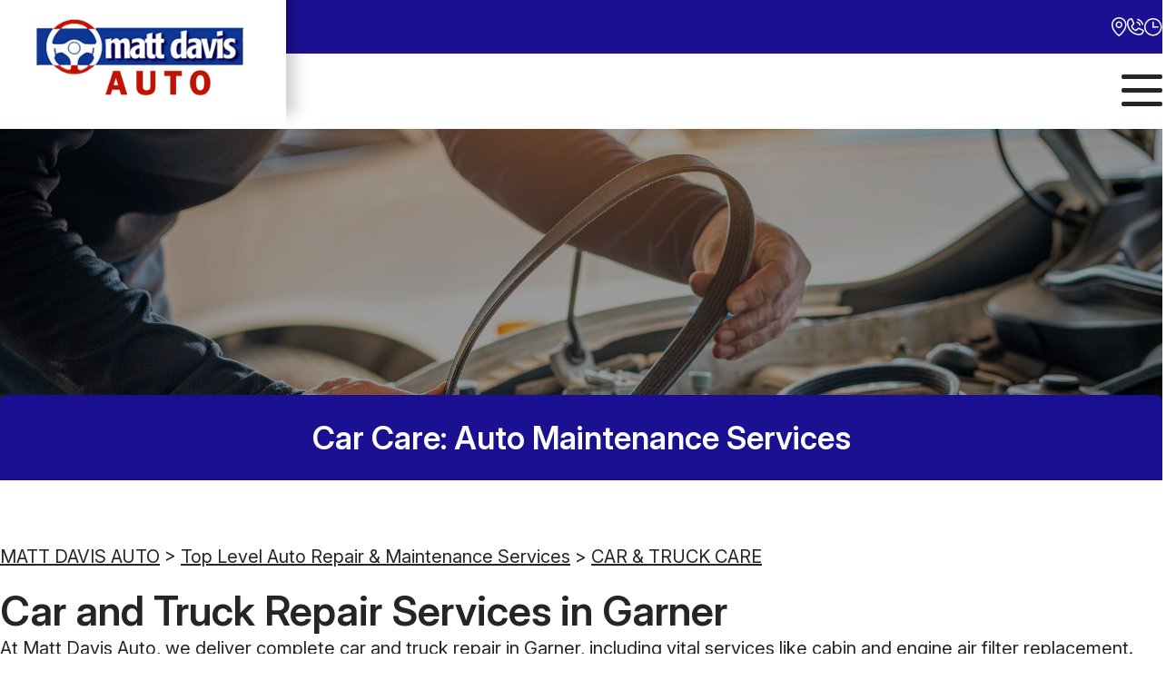

--- FILE ---
content_type: text/html; charset=UTF-8
request_url: https://www.mattdavisauto.com/Garner-auto-maintenance.html
body_size: 65862
content:
<!DOCTYPE html>
<html lang="en">
<head>
		<meta charset="utf-8">
	<meta name="viewport" content="width=device-width, initial-scale=1.0">

	<title>Car and Truck Repair Services | Matt Davis Auto</title>
 	<meta http-equiv="Content-type" content="text/html; charset=utf-8" />
 	<meta name="geo.position" content="35.7136115; -78.6302098"/>
 	<meta name="geo.placename" content="Garner, NC"/>
 	<meta name="geo.region" content="US-NC" />
 	<meta name="ICBM" content="35.7136115,-78.6302098" />
 	<meta name="Description" content="Learn about the car and truck repair services we offer. Our skilled team of technicians will ensure your vehicle needs are met and then some."/>
 	<meta name="viewport" content="width=device-width, initial-scale=1.0">
 	<link rel="shortcut icon" type="image/x-icon" href="https://cdn.repairshopwebsites.com/defaults/images/favicon.ico" />
 	<meta charset="utf-8" />
 	<meta name="thumbnail" content="https://www.mattdavisauto.com/custom/shop-photo1.jpg" />         <meta property="og:image" content="https://www.mattdavisauto.com/custom/shop-photo1.jpg" />
 	<link rel="canonical" href="https://www.mattdavisauto.com/Garner-auto-maintenance.html" />
 	
 
 	<link rel="preconnect" href="https://fonts.googleapis.com">
    <link rel="preconnect" href="https://fonts.gstatic.com" crossorigin>
    <link href="https://fonts.googleapis.com/css2?family=Inter:ital,opsz,wght@0,14..32,100..900;1,14..32,100..900&display=swap" rel="stylesheet">
    <link rel="stylesheet" href="https://cdn-test.repairshopwebsites.com/templates/81/css/css.css" />
    <link rel="stylesheet" href="https://cdn-test.repairshopwebsites.com/templates/81/css/swiper-bundle.min.css" />
   	<link rel="preload" href="https://cdn.repairshopwebsites.com/defaults/css/default.css" as="style" onload="this.onload=null;this.rel='stylesheet'">
 <noscript><link rel="stylesheet"https://cdn.repairshopwebsites.com/defaults/css/default.css"></noscript>
 
 <!--<link rel="stylesheet" href="./assets/vendor/swiper-bundle.min.css" />

	<link rel="apple-touch-icon" sizes="180x180" href="./assets/images/favicon/apple-touch-icon.png">
	<link rel="icon" type="image/png" sizes="32x32" href="./assets/images/favicon/favicon-32x32.png">
	<link rel="icon" type="image/png" sizes="16x16" href="./assets/images/favicon/favicon-16x16.png">

	
  <link rel="stylesheet" crossorigin href="./assets/style.css">--> 
 	<style>
    :root { 

    --c-primary: #1B1093;
    --c-primary-hover: #050B4B;
    --c-secondary: #C11304;
    --c-secondary-hover: #850900;
    --c-background1: #FFFFFF;
    --c-text1: #252525;
    --c-background2: #1B1093;
    --c-text2: #FFFFFF;
    --c-background3: #CFCECE;
    --c-footer-text: #FFFFFF;
    --c-footer-background: #050B4B;
    --c-header-background: #FFFFFF;
    }
    .section-services {
        background: radial-gradient(circle, var(--c-background3) 0%, var(--c-background1) 100%);
    }

    .hero .hero__content {
  text-align: left;
  width: 50%;
  margin-right: auto;
}

   @media (max-width: 1199px) {
.hero .hero__content {
  width: 75%;
}
}

 @media (max-width: 767px) {
.hero .hero__content {
  width: 100%;
}
}
    
element.style {
}
.header .header__inner .header__logo {
    background-color: #FFFFFF;
}


list-socials svg path { fill: #FFFFFF; }

</style>
      <script src="https://cdn-test.repairshopwebsites.com/templates/81/js/functions.js" defer></script>

  <script src="https://code.jquery.com/jquery-3.1.1.min.js" integrity="sha256-hVVnYaiADRTO2PzUGmuLJr8BLUSjGIZsDYGmIJLv2b8=" crossorigin="anonymous"></script>


  <script src="https://cdn-test.repairshopwebsites.com/templates/81/js/swiper-bundle.min.js""></script>

  <script src="https://code.jquery.com/ui/1.13.3/jquery-ui.js" defer></script>	

    
  <!-- Convirza Script Begins -->


<script defer src="https://dni.logmycalls.com/dni.js?app_id=CT" > </script>
<script type="text/javascript">
function dniLoadingTimer() { 
	if (typeof(getDNIRecord) == "function") {
		getDNIRecord("54b26778c1725894f48393baf84d3b30", "dni.logmycalls.com");
	} else {
		setTimeout(dniLoadingTimer, 100); 
	} 
} 
setTimeout(dniLoadingTimer, 100); 
</script>
<!-- Convirza Script Ends -->
  <script type="text/javascript" src="https://cdn.repairshopwebsites.com/defaults/js/bioep.js"></script><script>bioEp.init({        width: 570,        height: 370,        delay: 1,	html: '<figure class="card__image" style="position: absolute;z-index: -100;opacity: .75;"><img src="custom/Pop-ups1.webp" alt="Technician" ></figure><h2> Need an Oil Change?</h2><p>Click here for money saving specials!</p><div class="bioep_action"><a href="coupons.html" class="btn" title=""  >COUPONS</a></div>',	css: '#bio_ep .btn {margin-right: auto; margin-left:auto;} #bio_ep h2 {text-align:center; margin-top: 100px; color: #fff !important; font-size: 5.6rem; margin-bottom: 0px !important;} #bio_ep p {text-align:center;} .bioep_action { margin: auto; text-align: center;} #bio_ep{ color: #fff;}#bio_ep .btn {display: inline-block;vertical-align: middle;text-align: center;cursor: pointer;text-decoration: none;-webkit-appearance: none;-moz-appearance: none;appearance: none;background-color: #C80F0F;padding: 0.5rem 2rem;-webkit-transition: opacity 0.3s;-o-transition: opacity 0.3s;transition: opacity 0.3s;color: #FFFFFF;font-size: 1.6rem;line-height: 2;letter-spacing: 0.03em;}#bio_ep .btn:hover {opacity: 0.7;}#bio_ep h2 {color: #FFFFFF !important; font-size: 32px;}#bio_ep p {color: #FFFFFF !important; font-size: 16px; margin-left:20px; margin-right:20px;}#bio_ep {background-color:  !important;}',	fonts: ['//fonts.googleapis.com/css?family=Titillium+Web:300,400,600'],	cookieExp: 0});</script>
  
	<script type="application/ld+json"> { "@context" : "http://schema.org", "@type" : "AutoRepair", "name" : "Matt Davis Auto", "description" : "Matt Davis Auto | Expert Auto Repair Services in Garner, NC. Call Today 919-398-6171 or drop by 875 US Highway 70 W", "url" : "https://www.mattdavisauto.com", "id" : "https://www.mattdavisauto.com/", "image" : "https://www.mattdavisauto.com/custom/logo.png", "priceRange" : "$", "telephone" : "919-398-6171", "address" : { "@type": "PostalAddress", "streetAddress": "875 US Highway 70 W", "addressLocality": "Garner", "addressRegion": "NC", "postalCode": "27529", "addressCountry": "US"},"location": [{ "@type" : "LocalBusiness", "parentOrganization": { "name" : "Matt Davis Auto"}, "name" : "Matt Davis Auto - Garner", "id" : "https://www.mattdavisauto.com/index.php", "priceRange" : "$", "address" : { "@type": "PostalAddress", "streetAddress": "875 US Highway 70 W", "addressLocality": "Garner", "addressRegion": "NC", "postalCode": "27529", "addressCountry": "US"}, "geo" : { "@type": "GeoCoordinates", "latitude": "35.7136115", "longitude": "-78.6302098"}, "telephone" : "919-398-6171", "image" : "https://www.mattdavisauto.com/custom/logo.png", "openingHours": [ "Mo 10:00-17:00", "Tu 10:00-17:00", "We 10:00-17:00", "Th 10:00-17:00", "Fr 10:00-17:00", "Sa 00:00-00:00", "Su 00:00-00:00"]},{ "@type" : "LocalBusiness", "parentOrganization": { "name" : "Matt Davis Auto"}, "name" : "Matt Davis Auto - Clayton", "id" : "https://clayton.mattdavisauto.com/", "priceRange" : "$", "address" : { "@type": "PostalAddress", "streetAddress": "13401 US 70 Business Hwy West", "addressLocality": "Clayton", "addressRegion": "NC", "postalCode": "27520", "addressCountry": "US"}, "geo" : { "@type": "GeoCoordinates", "latitude": "35.6691924", "longitude": "-78.5071539"}, "telephone" : "919-398-6171", "image" : "https://www.mattdavisauto.com/custom/logo.png", "openingHours": [ "Mo 10:00-17:00", "Tu 10:00-17:00", "We 10:00-17:00", "Th 10:00-17:00", "Fr 10:00-17:00", "Sa 00:00-00:00", "Su 00:00-00:00"]}], "areaServed" : ["Garner", "Raleigh", "Raleigh", "Clayton", "Chapel Hill", "Durham", "Apex", "Fuquay-Varina", "Holly Springs", "Wake Forest"], "sameAs" : ["https://www.facebook.com/Matt-Davis-Auto-1124497941003710/","https://www.google.com/maps/place/Matt+Davis+Auto/@35.6691662,-78.5072383,15z/data=!4m2!3m1!1s0x0:0xd6fcd361c5cf1f33?sa=X&ved=0ahUKEwjjxdG08LTaAhXEulMKHUTaAywQ_BIIaTAN","Social","Social","Social"], "aggregateRating" : {"@type": "AggregateRating", "ratingValue": "4.82258064516129",  "reviewCount": "31"},"review": [{"@type": "Review", "url": "https://www.mattdavisauto.com/Raleigh-testimonials.html","author": {"@type": "Person","name": "Martin Morgan" },"description": "Quick and top notch service", "inLanguage": "en", "reviewRating": { "@type": "Rating","worstRating": 1,"bestRating": 5,"ratingValue": 5.0}},{"@type": "Review", "url": "https://www.mattdavisauto.com/Raleigh-testimonials.html","author": {"@type": "Person","name": "Lori Wilson - Raleigh, NC" },"description": "They were so patient and offered outstanding service.", "inLanguage": "en", "reviewRating": { "@type": "Rating","worstRating": 1,"bestRating": 5,"ratingValue": 5.0}},{"@type": "Review", "url": "https://www.mattdavisauto.com/Raleigh-testimonials.html","author": {"@type": "Person","name": "Nick Izzo - Garner NC" },"description": "Great Service! These guys are super duper!", "inLanguage": "en", "reviewRating": { "@type": "Rating","worstRating": 1,"bestRating": 5,"ratingValue": 5.0}},{"@type": "Review", "url": "https://www.mattdavisauto.com/Raleigh-testimonials.html","author": {"@type": "Person","name": "Bill Smith - Garner" },"description": "Quality service at a quality price.", "inLanguage": "en", "reviewRating": { "@type": "Rating","worstRating": 1,"bestRating": 5,"ratingValue": 5.0}},{"@type": "Review", "url": "https://www.mattdavisauto.com/Raleigh-testimonials.html","author": {"@type": "Person","name": "Stephen Bus - Raleigh" },"description": "These guys are great. Thanks for getting me back on the road so fast!", "inLanguage": "en", "reviewRating": { "@type": "Rating","worstRating": 1,"bestRating": 5,"ratingValue": 5.0}},{"@type": "Review", "url": "https://www.mattdavisauto.com/Raleigh-testimonials.html","author": {"@type": "Person","name": "Ben" },"description": "Great service and reasonable cost", "inLanguage": "en", "reviewRating": { "@type": "Rating","worstRating": 1,"bestRating": 5,"ratingValue": 5.0}},{"@type": "Review", "url": "https://www.mattdavisauto.com/Raleigh-testimonials.html","author": {"@type": "Person","name": "Martin Morgan" },"description": "Best in the area", "inLanguage": "en", "reviewRating": { "@type": "Rating","worstRating": 1,"bestRating": 5,"ratingValue": 5.0}},{"@type": "Review", "url": "https://www.mattdavisauto.com/Raleigh-testimonials.html","author": {"@type": "Person","name": "Martin Morgan" },"description": "The Best in the business.", "inLanguage": "en", "reviewRating": { "@type": "Rating","worstRating": 1,"bestRating": 5,"ratingValue": 5.0}},{"@type": "Review", "url": "https://www.mattdavisauto.com/Raleigh-testimonials.html","author": {"@type": "Person","name": "Martin Morgan" },"description": "You just can't beat the great service here!", "inLanguage": "en", "reviewRating": { "@type": "Rating","worstRating": 1,"bestRating": 5,"ratingValue": 5.0}},{"@type": "Review", "url": "https://www.mattdavisauto.com/Raleigh-testimonials.html","author": {"@type": "Person","name": "Martin" },"description": "I had a brake issue and they really took care of me!", "inLanguage": "en", "reviewRating": { "@type": "Rating","worstRating": 1,"bestRating": 5,"ratingValue": 4.5}},{"@type": "Review", "url": "https://www.mattdavisauto.com/Raleigh-testimonials.html","author": {"@type": "Person","name": "angel.hoover" },"description": "Hello testing ", "inLanguage": "en", "reviewRating": { "@type": "Rating","worstRating": 1,"bestRating": 5,"ratingValue": 5.0}},{"@type": "Review", "url": "https://www.mattdavisauto.com/Raleigh-testimonials.html","author": {"@type": "Person","name": "Joseph Greene" },"description": "Five Stars! Bravo!", "inLanguage": "en", "reviewRating": { "@type": "Rating","worstRating": 1,"bestRating": 5,"ratingValue": 5.0}},{"@type": "Review", "url": "https://www.mattdavisauto.com/Raleigh-testimonials.html","author": {"@type": "Person","name": "Jerry" },"description": "Mucho gusto!", "inLanguage": "en", "reviewRating": { "@type": "Rating","worstRating": 1,"bestRating": 5,"ratingValue": 4.5}},{"@type": "Review", "url": "https://www.mattdavisauto.com/Raleigh-testimonials.html","author": {"@type": "Person","name": "Jerry" },"description": "I can stop now!", "inLanguage": "en", "reviewRating": { "@type": "Rating","worstRating": 1,"bestRating": 5,"ratingValue": 4.5}},{"@type": "Review", "url": "https://www.mattdavisauto.com/Raleigh-testimonials.html","author": {"@type": "Person","name": "Paul E Gorman" },"description": "Great Work! ", "inLanguage": "en", "reviewRating": { "@type": "Rating","worstRating": 1,"bestRating": 5,"ratingValue": 5.0}},{"@type": "Review", "url": "https://www.mattdavisauto.com/Raleigh-testimonials.html","author": {"@type": "Person","name": "Jason - CALGARY" },"description": "Good", "inLanguage": "en", "reviewRating": { "@type": "Rating","worstRating": 1,"bestRating": 5,"ratingValue": 4.0}},{"@type": "Review", "url": "https://www.mattdavisauto.com/Raleigh-testimonials.html","author": {"@type": "Person","name": "Mike - Raleigh" },"description": "Great service.", "inLanguage": "en", "reviewRating": { "@type": "Rating","worstRating": 1,"bestRating": 5,"ratingValue": 5.0}},{"@type": "Review", "url": "https://www.mattdavisauto.com/Raleigh-testimonials.html","author": {"@type": "Person","name": "Nick - Garner, NC" },"description": "These guys are awesome!", "inLanguage": "en", "reviewRating": { "@type": "Rating","worstRating": 1,"bestRating": 5,"ratingValue": 5.0}},{"@type": "Review", "url": "https://www.mattdavisauto.com/Raleigh-testimonials.html","author": {"@type": "Person","name": "Justin Smith - Garner" },"description": "Great job!!", "inLanguage": "en", "reviewRating": { "@type": "Rating","worstRating": 1,"bestRating": 5,"ratingValue": 5.0}},{"@type": "Review", "url": "https://www.mattdavisauto.com/Raleigh-testimonials.html","author": {"@type": "Person","name": "Justin Smith - Garner" },"description": "Great Job", "inLanguage": "en", "reviewRating": { "@type": "Rating","worstRating": 1,"bestRating": 5,"ratingValue": 5.0}},{"@type": "Review", "url": "https://www.mattdavisauto.com/Raleigh-testimonials.html","author": {"@type": "Person","name": "pierre - raleigh" },"description": "Great service!", "inLanguage": "en", "reviewRating": { "@type": "Rating","worstRating": 1,"bestRating": 5,"ratingValue": 4.5}},{"@type": "Review", "url": "https://www.mattdavisauto.com/Raleigh-testimonials.html","author": {"@type": "Person","name": "nick - Garner" },"description": "Great Service!", "inLanguage": "en", "reviewRating": { "@type": "Rating","worstRating": 1,"bestRating": 5,"ratingValue": 5.0}},{"@type": "Review", "url": "https://www.mattdavisauto.com/Raleigh-testimonials.html","author": {"@type": "Person","name": "Justin Smith - Raleigh" },"description": "Awesome job!", "inLanguage": "en", "reviewRating": { "@type": "Rating","worstRating": 1,"bestRating": 5,"ratingValue": 5.0}},{"@type": "Review", "url": "https://www.mattdavisauto.com/Raleigh-testimonials.html","author": {"@type": "Person","name": "Martin Morgan - Garner" },"description": "The best in town.", "inLanguage": "en", "reviewRating": { "@type": "Rating","worstRating": 1,"bestRating": 5,"ratingValue": 5.0}},{"@type": "Review", "url": "https://www.mattdavisauto.com/Raleigh-testimonials.html","author": {"@type": "Person","name": "Lori Prince - Garner, NC" },"description": "Nice shop, good service.", "inLanguage": "en", "reviewRating": { "@type": "Rating","worstRating": 1,"bestRating": 5,"ratingValue": 5.0}},{"@type": "Review", "url": "https://www.mattdavisauto.com/Raleigh-testimonials.html","author": {"@type": "Person","name": "Aaron Mitchell - Burlington, Vermont" },"description": "Excellent work! I highly reccommend this shop. ", "inLanguage": "en", "reviewRating": { "@type": "Rating","worstRating": 1,"bestRating": 5,"ratingValue": 5.0}},{"@type": "Review", "url": "https://www.mattdavisauto.com/Raleigh-testimonials.html","author": {"@type": "Person","name": "Jerry Narron - Garner" },"description": "Good Stuff!", "inLanguage": "en", "reviewRating": { "@type": "Rating","worstRating": 1,"bestRating": 5,"ratingValue": 4.0}},{"@type": "Review", "url": "https://www.mattdavisauto.com/Raleigh-testimonials.html","author": {"@type": "Person","name": "JT - Garner, NC" },"description": "5 star service!", "inLanguage": "en", "reviewRating": { "@type": "Rating","worstRating": 1,"bestRating": 5,"ratingValue": 5.0}},{"@type": "Review", "url": "https://www.mattdavisauto.com/Raleigh-testimonials.html","author": {"@type": "Person","name": "Pierre - raleigh" },"description": "Great Shop!", "inLanguage": "en", "reviewRating": { "@type": "Rating","worstRating": 1,"bestRating": 5,"ratingValue": 5.0}},{"@type": "Review", "url": "https://www.mattdavisauto.com/Raleigh-testimonials.html","author": {"@type": "Person","name": "DMeeker - Raleigh/NC" },"description": "Thank you for helping me in a pinch! Professional technicians, great service. I'll be back.", "inLanguage": "en", "reviewRating": { "@type": "Rating","worstRating": 1,"bestRating": 5,"ratingValue": 4.5}},{"@type": "Review", "url": "https://www.mattdavisauto.com/Raleigh-testimonials.html","author": {"@type": "Person","name": "Anna Prince - Garner/NC" },"description": "Great service!", "inLanguage": "en", "reviewRating": { "@type": "Rating","worstRating": 1,"bestRating": 5,"ratingValue": 4.0}}]} </script>
</head>
<body>
	<a class="sr-only" href="#maincontent">Skip to content</a>
	<main id="maincontent" class="wrapper" role="main">
		<header class="header header-sticky" role="banner" aria-label="Site Header">
			<div class="shell shell--big">
				<div class="header__inner">
					<div class="header__logo">
						<a href="index.php" class="logo">
							<img
								 src="custom/logo.png"
								 alt="Logo">
						</a><!-- /.logo -->
					</div><!-- /.header__logo -->
		
					<div class="header__main">
						<div class="header__top">
							<ul class="list-links">
								<li>
									<a href="Garner-auto-repair-shop-location.html">
										<svg class="ico-pin">
											<use xlink:href="#ico-pin"></use>
										</svg>
		
										<span>
											<span>875 US Highway 70 W Garner, NC 27529</span>
										</span>
									</a>
								</li>
		
								<li>
									<a href = "tel:9193986171" class=lmc_main>
										<svg class="ico-phone">
											<use xlink:href="#ico-phone"></use>
										</svg>
		
										<span>
											<span class="lmc_main">919-398-6171</span>
										</span>
									</a>
								</li>
		
								<li class="js-work-time" data-work-time="./ajax/work-time.json">
									<a href="#">
										<svg class="ico-clock">
											<use xlink:href="#ico-clock"></use>
										</svg><!-- /.ico-clock -->
		
										<span>
											<span class="js-today-hours">8:00AM - 5:00PM</span>
										</span>
									</a>
									<ul>
												<li>
                                                    <a href="#">
                                                        <span>Monday</span>
		                                                <p id="mon">10:00AM - 5:00PM</p>
                                                    </a>
												</li>
		
												<li>
                                                    <a href="#">
                                                        <span>Tuesday</span>
		                                                <p id="tue">10:00AM - 5:00PM</p>
                                                    </a>
												</li>
		
												<li>
                                                    <a href="#">
                                                        <span>Wednesday</span>
		                                                <p id="wed">10:00AM - 5:00PM</p>
                                                    </a>
												</li>
		
												<li>
                                                    <a href="#">
                                                        <span>Thursday</span>
		                                                <p id="thur">10:00AM - 5:00PM</p>
                                                    </a>
												</li>
		
												<li>
                                                    <a href="#">
                                                        <span>Friday</span>
		                                                <p id="fri">10:00AM - 5:00PM</p>
                                                    </a>
												</li>
		
												<li>
                                                    <a href="#">
                                                        <span>Saturday</span>
		                                                <p id="sat">Closed</p>
                                                    </a>
												</li>
		
												<li>
                                                    <a href="#">
                                                        <span>Sunday</span>
		                                                <p id="sun">Closed</p>
                                                    </a>
												</li>
												<li>
                                                    <a href="#">
		                                                
                                                    </a>
												</li>
											</ul>
								</li>
							</ul><!-- /.list-links -->
						</div><!-- /.header__top -->
		
						<div class="header__bottom">
							<p class="slogan">
								
							</p><!-- /.slogan -->
		
							<div class="menu">
								<nav class="nav" id="primary-nav" role="navigation" aria-label="Primary Navigation">
									<ul><li class = " has-dd"><a href = "Garner-auto-repairs.html">OUR SHOP</a><div class = "sub"><ul><li><a href = "coupons.html" target = "new">COUPONS</a></li><li><a href = "Garner-auto-repair-shop-location.html">LOCATION</a></li><li><a href = "Garner-testimonials.html">REVIEWS</a></li><li><a href = "Garner-meet-the-team.html">MEET THE TEAM</a></li><li><a href = "Garner-auto-repair-careers.php">CAREERS</a></li><li><a href = "Garner-customer-service.html">CUSTOMER SERVICE</a></li><li><a href = "garner.html">Matt Davis Auto - Garner</a></li><li><a href = "clayton.html">Matt Davis Auto - Clayton</a></li></ul></div></li><li class = " has-dd"><a href = "Garner-slideshow.html">PHOTOS</a><div class = "sub"><ul><li><a href = "Garner-slideshow.html">SLIDESHOW</a></li><li><a href = "Garner-auto-repair-videos.html">VIDEOS</a></li><li><a href = "Garner-before-after.html">BEFORE & AFTER</a></li></ul></div></li><li class = " has-dd"><a href = "Garner-auto-service-repair.html">AUTO REPAIR</a><div class = "sub"><ul><li><a href = "Garner-auto-service-repair.html">REPAIR SERVICES</a></li><li><a href = "Garner-new-tires.html">TIRES</a></li><li><a href = "Garner-car-sales.html">CAR SALES</a></li><li><a href = "guarantee.html">GUARANTEES</a></li></ul></div></li><li class = " has-dd"><a href = "Garner-auto-repair-shop.php">REPAIR TIPS</a><div class = "sub"><ul><li><a href = "Garner-auto-repair-shop.php">CONTACT US</a></li><li><a href = "Garner-broken-car.html">IS MY CAR BROKEN?</a></li><li><a href = "Garner-general-maintenance.html">GENERAL MAINTENANCE</a></li><li><a href = "Garner-helpful-info.html">COST SAVING TIPS</a></li><li><a href = "Garner-gas-price-calculator.php">TRADE IN A GAS GUZZLER</a></li><li><a href = "Garner-tire-selector.php">BUY TIRES</a></li></ul></div></li><li class = " has-dd"><a href = "Garner-auto-repair-shop.php">CONTACT US</a><div class = "sub"><ul><li><a href = "Garner-auto-repair-shop.php">CONTACT US</a></li><li><a href = "defaults/files/DrivabilityForm.pdf" target = "new">DROP-OFF FORM</a></li><li><a href = "Garner-auto-repair-shop-location.html">LOCATION</a></li><li><a href = "Garner-customer-survey.php">CUSTOMER SURVEY</a></li><li><a href = "Garner-appointment-request.php">APPOINTMENT REQUEST</a></li><li><a href = "Garner-ask-an-expert.php">ASK THE MECHANIC</a></li><li><a href = "Garner-review-our-service.php">REVIEW OUR SERVICE</a></li></ul></div></li></ul>
								</nav><!-- /.nav -->
		
								<a href="Garner-appointment-request.php" class="btn btn--ico-bg">
									<span>Book Service</span>
		
									<div class="btn__ico">
										<svg xmlns="http://www.w3.org/2000/svg" width="18" height="18" viewBox="0 0 24 24"><path fill="currentColor" fill-rule="evenodd" d="M8.512 4.43a.75.75 0 0 1 1.057.082l6 7a.75.75 0 0 1 0 .976l-6 7a.75.75 0 0 1-1.138-.976L14.012 12L8.431 5.488a.75.75 0 0 1 .08-1.057" clip-rule="evenodd" stroke-width="3" stroke="currentColor"/></svg>
									</div><!-- /.btn__ico -->
								</a><!-- /.btn -->
							</div><!-- /.menu -->
		
							<a href="#" class="nav-trigger js-nav-trigger" aria-controls="primary-nav" aria-expanded="false" aria-label="Toggle navigation">
								<span></span>
								<span></span>
								<span></span>
							</a>
						</div><!-- /.header__bottom -->
					</div><!-- /.header__main -->
				</div><!-- /.header__inner -->
			</div><!-- /.shell -->
		</header><!-- /.header -->
		
		<div class="hero hero--inner-pages">
			<div class="shell">
				<div class="hero__inner">
					<figure class="hero__media">
						<img src="https://cdn.repairshopwebsites.com/defaults/images/Car-Care-Services-Banner.jpg" alt="Banner Image">
					</figure><!-- /.hero__media -->

					<div class="hero__content js-is-visible animate animate--fade-up js-observer-added is-visible">
						<h1></h1>
					</div><!-- /.hero__content -->
				</div><!-- /.hero__inner -->
			</div><!-- /.shell -->
		</div>

		<section class="section-services-list">
			<div class="shell">
				<div class="section__inner">
					<div class="section__title js-is-visible animate animate--fade-up js-observer-added is-visible">
						<h3>Car Care: Auto Maintenance Services</h3>
					</div><!-- /.section__title -->
				</div><!-- /.section__inner -->
			</div><!-- /.shell -->
		</section>

		<section class="section-about" style="padding-bottom: 15rem">
			<div class="shell">
				<div class="section__inner">
					<ul class="breadcrumbs">
 						<a href="index.php">MATT DAVIS AUTO</a> > <a href = "Garner-auto-service-repair.html">Top Level Auto Repair & Maintenance Services</a> > <a href = "Garner-auto-maintenance.html">CAR & TRUCK CARE</a>
 					</ul><!-- /.breadcrumbs -->
							<h2>Car and Truck Repair Services in Garner</h2>
<p> At Matt Davis Auto, we deliver complete car and truck repair in Garner, including vital services like cabin and engine air filter replacement. These small but essential components protect your engine, improve air quality, and help your vehicle run efficiently in any condition.</p>

<p>Whether you drive a domestic car or an import, our team offers trusted preventative maintenance and full auto repair services to keep your vehicle operating at peak performance. We service all makes, models, and fuel systems in the Garner area with manufacturer-level precision.</p>

<p>Need to schedule a service? Call us at <a href = "tel:9193986171" class=lmc_main>919-398-6171</a> or <a href="Garner-auto-repair-shop.php">email our shop</a> today. We're happy to help with your next repair or filter replacement.</p>

<br>


<img src="https://cdn.repairshopwebsites.com/defaults/images/Car-Care-Services-Page.jpg" alt="car and truck maintenance" style="float:right; padding:30px; border-radius:10%;"><h3>Our basic auto maintenance services include:</h3>

<p><b>30/60/90K Mileage Maintenance</b><br>Most automakers recommend car maintenance at 30,000-mile intervals, adhering to the 30/60/90K mile schedule provided to car owners. Our team can keep you on track, preserving your vehicle's condition, optimizing its performance, and enhancing its resale value. The 30/60/90K service covers:
<br>
<ul style="padding-left: 30px;">
<li>Fluid replacements</li>
<li>Oil and Filter changes</li>
<li>Tire rotation, spin balance, and pressure adjustments</li>
<li>Inspection of parts and systems - gears, tires, brake pads, belts, hoses, etc.</li>
<li>With higher mileage: spark plugs, belts, timing belts when applicable</li>
</ul></p><p><b>Belt Replacement</b><br>Fan belts (or drive belts) dry out and crack over time. If you hear squealing or see wear, visit Matt Davis Auto in Garner for expert belt inspection and replacement using quality parts.</p><p><b>Check Engine Light Diagnostics</b><br>It could be a loose gas cap-or something serious like a failing catalytic converter. Visit us in Garner for quick code reading and diagnostics. At Matt Davis Auto, we can pull the code and diagnose the problem for you. </p><p><b>Factory Scheduled Maintenance</b><br>Automakers provide a service schedule for each vehicle. Our Garner technicians follow this closely for gas and diesel vehicles, domestic or import, to ensure long-term performance.</p><p><b>Headlight and Bulb Replacement</b><br>If your bulbs are dim or out, it's time for a replacement. Our Garner team installs high-quality bulbs to restore visibility and safety.</p><p><b>Hose Replacement</b><br>Cracked, dry hoses can leak coolant and cause overheating and prevent optimum performance. We inspect and replace worn hoses to keep your cooling system in top shape.</p><p><b>Oil, Lube & Filter Changes</b><br>Most vehicles need oil and filter changes every 3,000 to 7,500 miles. We provide full oil, lube, and filter service at Matt Davis Auto to prevent wear and overheating.</p><p><b>Wiper Blade Replacement</b><br>If your blades streak or skip, it's time for new ones. We install quality wipers in minutes at Matt Davis Auto for better road visibility during rain or snow. Give us a call at <a href = "tel:9193986171" class=lmc_main>919-398-6171</a> for more information. </p>
<br><h2>FAQs About Automobile Squeaks, Squeals and Rattles</h2>

<br><script type="application/ld+json">
{
  "@context": "https://schema.org",
  "@type": "FAQPage",
  "mainEntity": [{
    "@type": "Question",
    "name": "Why do my brakes squeak?",
    "acceptedAnswer": {
      "@type": "Answer",
      "text": "The most common reason brakes squeak is that they are worn out. The squeak is the sound of the metal wear indicator on the brake pad coming in contact with the metal rotor. Your brakes are the top safety feature on your vehicle, so come by Matt Davis Auto and get them replaced right away. If you hear a squeaking only when you press the brake pedal the first 2-3 times when you first start driving in the morning it is the result of overnight moisture build up and likely nothing to worry about."
    }
  },{
    "@type": "Question",
    "name": "Why is my car making a squealing noise?",
    "acceptedAnswer": {
      "@type": "Answer",
      "text": "It may be a slipping fan belt. Listen for a few warning signs such as a squeaking or chirping noise.  Those noises are usually caused by misalignment of the belt and the pulley. If you come by Matt Davis Auto in Garner our professional auto repair technicians can realign it to stop the noise and fix it before your fan belt completely breaks."
    }
  },{
    "@type": "Question",
    "name": "Can engine rattling be fixed?",
    "acceptedAnswer": {
      "@type": "Answer",
      "text": "Yes. Many engine rattles can be fixed quickly and affordably. The most common reason for engine rattling is a collapsed valve lifter. This needs to be repaired quickly or it can cause misfires. Other common causes that need immediate attention are a failing tensioner belt, drive belt or low oil pressure. If the rattle is intermittent, it may be a poor connection between the rod and the crankshaft.

If the noise is loud, it may be a cracked flex plate or rusted heat shield. Higher mileage vehicles may have an engine rattle resulting from an engine hotspot ping, piston slap or degrading sound dampening features such as engine insulation. Sometime what sounds like an engine rattle is not the engine at all but a cracked catalytic converter."
    }
  },{
    "@type": "Question",
    "name": "Why does my car make a noise when I turn the steering wheel?",
    "acceptedAnswer": {
      "@type": "Answer",
      "text": "If your car makes strange sounds or clicks when you turn the steering wheel the most common cause is a low steering fluid. Over time the steering fluid decreases and air enters the steering mechanism causing unwanted noises. Come to Matt Davis Auto to top off your fluid reservoir with power steering fluid. The noises should start to go away immediately. If the sound returns quickly your car could be leaking steering fluid. Our professionals in Garner can help you diagnose and repair leaks quickly and affordably."
    }
  },{
    "@type": "Question",
    "name": "Why does my car squeal when I start it in the morning?",
    "acceptedAnswer": {
      "@type": "Answer",
      "text": "A worn out cambelt (also known as a timing belt) will create a loud noise when you start your car's engine. The noise could range from squealing to hissing or rumbling. This is the sound of a cambelt that is about to break. If a cambelt breaks it can ruin your car's engine. Come to Matt Davis Auto and get it replaced right away."
    }
  },{
    "@type": "Question",
    "name": "Why are my wheels making a chirping sound when I accelerate?",
    "acceptedAnswer": {
      "@type": "Answer",
      "text": "The most common reason why your car's wheels make a chirping or squealing sound, especially during acceleration is a bad wheel bearing. If you notice a grinding or grating noise coming from your wheel this can also be the sound of a wheel bearing beginning to fail. If you are in Garner, Raleigh, Clayton, Chapel Hill or the surrounding area, come by Matt Davis Auto and we can diagnose the problem quickly."
    }
  },{
    "@type": "Question",
    "name": "Why are my windshield wipers not working?",
    "acceptedAnswer": {
      "@type": "Answer",
      "text": "If your windshield wiper won't turn on the most common reason is a blown fuse. Come by Matt Davis Auto and we can replace the fuse quickly and affordably. Other reasons windshield wipers may fail are electrical faults in the control arm, or wiper motor. If your windshield wipers are failing to wipe away water the most likely cause is torn or worn-out wiper blades. Wiper blades are made of rubber and need to be replaced frequently."
    }
  },{
    "@type": "Question",
    "name": "How much does it cost to replace windshield wipers?",
    "acceptedAnswer": {
      "@type": "Answer",
      "text": "The average cost for a windshield wiper blade replacement is between $40 and $80 including parts and labor. Come by Matt Davis Auto in Garner and we can replace your windshield wipers quickly and affordably."
    }
  },{
    "@type": "Question",
    "name": "Can I replace both windshield wiper blades or just one?",
    "acceptedAnswer": {
      "@type": "Answer",
      "text": "If one windshield wiper blade is worn out and failing the other is like to fail soon too. Windshield wiper blades are usually sold as a pair. It is usually more cost effective to replace both at the same time. If you have front and rear wiper blades on your vehicle, replace them at the same time as well."
    }
  },{
    "@type": "Question",
    "name": "Why is water leaking on my foot on the driver's side?",
    "acceptedAnswer": {
      "@type": "Answer",
      "text": "The most common cause is a blocked air conditioning drain hose. This is a simple repair at Matt Davis Auto. There are other possible causes of water dripping on your foot on the driver's side of the car including a broken door seal or leaking heat exchanger."
    }
  },{
    "@type": "Question",
    "name": "What should I do if my car creates a small oil leak on my driveway?",
    "acceptedAnswer": {
      "@type": "Answer",
      "text": "If the spill is still wet, cover the stain with clay cat litter, sand, cornmeal, cornstarch or baking soda. This will help absorb the oil before it soaks into the cement. Once the spill has dried, sweep up the absorbent material. Then, wash away the remaining stain with water and soap. A small oil leak on your driveway is an indication that something is wrong with your car. Bring your car to Matt Davis Auto to get the problem diagnosed. Do not ignore an oil leak as it can seriously affect your car's engine."
    }
  },{
    "@type": "Question",
    "name": "Why is my car leaking a sweet-smelling fluid?",
    "acceptedAnswer": {
      "@type": "Answer",
      "text": "If there is a sweet-smelling fluid leaking from your car, the most likely culprit is leaking coolant or antifreeze. A coolant leak can become a serious problem. If your vehicle gets too low on coolant or antifreeze, it will overheat and may cause engine damage."
    }
  },{
    "@type": "Question",
    "name": "What are the 4 types of engine motor oil?",
    "acceptedAnswer": {
      "@type": "Answer",
      "text": "here are four basic classes of engine oil used in car maintenance today. Your owner's manual will explain which type of motor oil your vehicle needs. It is important to always use the correct type of motor oil. The four types of motor oil are:
Conventional petroleum-based motor oil - This is the most common type of motor oil used in vehicles.
Synthetic motor oil - a lubricant made up of artificial chemical compounds derived by breaking down and rebuilding petroleum molecules.
Synthetic blend motor oil - a combination of common petroleum motor oil and synthetic motor oil.
High mileage oil - This type of motor oil is most commonly used in commercial vehicles and contains additives and seal enhancers that reduce leaks."
    }
  },{
    "@type": "Question",
    "name": "What are the steps for performing an oil change?",
    "acceptedAnswer": {
      "@type": "Answer",
      "text": "Remove the plug and drain the old engine oil.
Remove the old oil filter.
Replace it with a new oil filter.
Replace the plug and fill with new oil.
Check to ensure that oil levels are correct."
    }
  },{
    "@type": "Question",
    "name": "What are the three types of oil filters?",
    "acceptedAnswer": {
      "@type": "Answer",
      "text": "Cellulose media filter - This is the most common type of disposable oil filter found in cars today.
Synthetic media filter - Made from high quality synthetic fibers, also catch and remove the smallest particulates and withstand complex chemical reactions better.
Micro glass media filters - High-end oil filters that include an extremely fine metal media or micro glass material."
    }
  },{
    "@type": "Question",
    "name": "How often should oil filters be changed?",
    "acceptedAnswer": {
      "@type": "Answer",
      "text": "Consult your owner's manual to determine the maintenance interval for your vehicle's oil filter. Some manufacturers recommend that the oil filter be replaced every time you get your oil changed while others recommend every other time."
    }
  }]
}
</script><h3>Why is my car making a squealing noise?</h3>
<p>It may be a slipping fan belt. Listen for a few warning signs such as a squeaking or chirping noise.  Those noises are usually caused by misalignment of the belt and the pulley. If you come by Matt Davis Auto in Garner our professional auto repair technicians can realign it to stop the noise and fix it before your fan belt completely breaks. </p>
<h3>Why does my car make a noise when I turn the steering wheel?</h3>
<p>If your car makes strange sounds or clicks when you turn the steering wheel the most common cause is a low steering fluid. Over time the steering fluid decreases and air enters the steering mechanism causing unwanted noises. Come to Matt Davis Auto to top off your fluid reservoir with power steering fluid. The noises should start to go away immediately. If the sound returns quickly your car could be leaking steering fluid. Our professionals in Garner can help you diagnose and repair leaks quickly and affordably.</p><h3>Why does my car squeal when I start it in the morning?</h3>
<p>A worn out cambelt (also known as a timing belt) will create a loud noise when you start your car's engine. The noise could range from squealing to hissing or rumbling. This is the sound of a cambelt that is about to break. If a cambelt breaks it can ruin your car's engine. Come to Matt Davis Auto and get it replaced right away.</p> 
<h2>Leaking Fluid FAQs</h2>

<br><h3>Why is water leaking on my foot on the driver's side?</h3>
<p>The most common cause is a blocked air conditioning drain hose. This is a simple repair at Matt Davis Auto. There are other possible causes of water dripping on your foot on the driver's side of the car including a broken door seal or leaking heat exchanger.</p><h3>What should I do if my car creates a small oil leak on my driveway?</h3>
<p>If the spill is still wet, cover the stain with clay cat litter, sand, cornmeal, cornstarch or baking soda. This will help absorb the oil before it soaks into the cement. Once the spill has dried, sweep up the absorbent material. Then, wash away the remaining stain with water and soap. A small oil leak on your driveway is an indication that something is wrong with your car. Bring your car to Matt Davis Auto to get the problem diagnosed. Do not ignore an oil leak as it can seriously affect your car's engine. </p><h3>Why is my car leaking a sweet-smelling fluid?</h3>
<p>If there is a sweet-smelling fluid leaking from your car, the most likely culprit is leaking coolant or antifreeze. A coolant leak can become a serious problem. If your vehicle gets too low on coolant or antifreeze, it will overheat and may cause engine damage. </p>

<br>
<br><div class="cta_container">
		<div class="cta" style="background: linear-gradient(#1B1093B3, #1B1093B3), url(https://cdn.repairshopwebsites.com/defaults/images/Services_CTA_Car_Truck_Care.jpg); background-size: 100% 100%;">
		<p style="color: #FFFFFF;">To learn more about our Car and Truck Care services, call us at <a href = "tel:9193986171" class=lmc_main>919-398-6171</a> or request a quote by clicking below:</p>
		<br>
		<a style="color: #FFFFFF; background: #C11304;" href="Garner-auto-repair-shop.php">Request Quote</a>
		</div>
		</div>
		<br>
		<br>
							<script type="application/ld+json">
{
  "@context": "https://schema.org",
  "@type": "BreadcrumbList",
  "itemListElement": [
    {
      "@type": "ListItem",
      "position": 1,
      "name": "Home",
      "item": "https://https://www.mattdavisauto.com/"
    },
    {
      "@type": "ListItem",
      "position": 2,
      "name": "{{}}",
      "item": "https://https://www.mattdavisauto.com/{{[SLUG]}}/"
    }
  ]
}
</script>
							<div itemscope itemtype="https://schema.org/Review"><div itemprop="itemReviewed" itemscope itemtype="https://schema.org/AutoRepair"><img itemprop="image" class = "hidden-image" src="custom/logo.png" alt="reviewicon"/><meta itemprop="name" content="Matt Davis Auto"><meta itemprop="priceRange" content="$"><meta itemprop="telephone" content="919-398-6171"><a class="testimonialLink" href="Garner-auto-maintenance.html">Car & Truck Care</a>, near <span itemprop="address"><a class="testimonialLink" href="Clayton.html">Clayton, NC</a></span></div><meta itemprop="datePublished" content="2022-10-10">10/10/2022<blockquote class="withquote"><div itemprop="reviewBody"><p class="withunquote">Great service and reasonable cost</p></div><div align = "right"><span class = "fine"><span itemprop="author">Ben</span></span><br><div class="rateit" data-rateit-value="5.0" data-rateit-ispreset="true" data-rateit-readonly="true"></div></div></blockquote><p><br></p></div>
							<p>Discover More About Car & Truck Care Repair Services At Matt Davis Auto in Garner<br><br><a href="Garner-undercar-services.html" > Undercar Services
  </a><br><a href="Garner-classic-car-repair.html" > Classic Car Repair  </a><br><a href="Garner-inspections-emissions.html" > Inspections & Emissions  </a></p>
				</div><!-- /.section__inner -->
			</div><!-- /.shell -->
		</section><!-- /.section -->
		
		<footer class="footer" role="contentinfo" aria-label="Site Footer">
			<div class="shell shell--small">
				<div class="footer__inner">
					
                    <div class="footer__top js-is-visible animate animate--fade-up">
						<div class="contact">
							<figure class="contact__media">
								<img src="https://cdn-test.repairshopwebsites.com/templates/81/images/img-100.webp" alt="Background Image">
							</figure><!-- /.contact__media -->
		
							<div class="contact__content">
								<h2>Contact Us Today!</h2>
								<p>Got questions? We've got answers! Drop us a line, give us a call, or even stop by. Our team is eager to help you with any auto repair needs you have. Let's get you back on the road safely and swiftly! </p>
							</div><!-- /.contact__content -->
		
							<div class="contact__actions">
<div class=" btn btn--size-3 btn--shadow btn--blue">
<a href = "tel:9193986171" class=lmc_main style="display:flex;gap: 5px;">
									<div class="btn__ico">
										<svg class="ico-phone">
                                            <use xlink:href="#ico-phone"></use>
                                        </svg><!-- /.ico-phone -->
									</div><!-- /.btn__ico -->
		
									<span class="lmc_main">919-398-6171</span>
								</a>
</div>
								
		
								<a href="Garner-appointment-request.php" class="btn btn--size-3 btn--ico-bg btn--shadow">
									<span>Book Service</span>
		
									<div class="btn__ico">
										<svg xmlns="http://www.w3.org/2000/svg" width="18" height="18" viewBox="0 0 24 24"><path fill="currentColor" fill-rule="evenodd" d="M8.512 4.43a.75.75 0 0 1 1.057.082l6 7a.75.75 0 0 1 0 .976l-6 7a.75.75 0 0 1-1.138-.976L14.012 12L8.431 5.488a.75.75 0 0 1 .08-1.057" clip-rule="evenodd" stroke-width="3" stroke="currentColor"/></svg>
									</div><!-- /.btn__ico -->
								</a><!-- /.btn -->
							</div><!-- /.contact__actions -->
						</div><!-- /.contact -->
					</div><!-- /.footer__top -->
		
					<div class="footer__head js-is-visible animate animate--fade-up">
						<a href="#" class="logo">
							<img src="custom/logo.png" alt="Logo">
						</a><!-- /.logo -->
		
						<p>Call today at <span><a href = "tel:9193986171" class=lmc_main>919-398-6171</a></span> or come by the shop at <span>875 US Highway 70 W Garner, NC 27529</span>. Ask any car or truck owner in Garner who they recommend. Chances are they will tell you <span>Matt Davis Auto</span>.</p>
		
						<div class="socials">
							<ul>
								<li><a href = "https://www.facebook.com/Matt-Davis-Auto-1124497941003710/" target='new'><img src = "https://cdn.repairshopwebsites.com/defaults/images/Facebook.svg" alt = "FB" border = "0"></a></li><li><a href = "https://www.google.com/maps/place/Matt+Davis+Auto/@35.6691662,-78.5072383,15z/data=!4m2!3m1!1s0x0:0xd6fcd361c5cf1f33?sa=X&ved=0ahUKEwjjxdG08LTaAhXEulMKHUTaAywQ_BIIaTAN" target='new'><img src = "https://cdn.repairshopwebsites.com/defaults/images/Google.svg" alt = "Google" border = "0"></a></li><li><a href = "Social" target='new'><img src = "https://cdn.repairshopwebsites.com/defaults/images/Instagram.svg" alt = "Instagram" border = "0"></a></li><li><a href = "Social" target='new'><img src = "https://cdn.repairshopwebsites.com/defaults/images/Youtube.svg" alt = "Youtube" border = "0"></a></li><li><a href = "Social" target='new'><img src = "https://cdn.repairshopwebsites.com/defaults/images/Yelp.svg" alt = "Yelp" border = "0"></a></li><li><img src = "https://cdn.repairshopwebsites.com/defaults/images/Nextdoor.svg" alt = "Nextdoor" border = "0"></li>
							</ul>
						</div><!-- /.socials -->
					</div><!-- /.footer__head -->
		
					<div class="footer__menus" style="grid-template-columns: repeat(5, 1fr);"><div class="footer__menu"><div class="footer__menu-title"><p><a href = "Garner-auto-repairs.html">OUR SHOP</a></p></div><div class="footer__menu-list"><ul><li><a href = "coupons.html" target = "new">COUPONS</a></li><li><a href = "Garner-auto-repair-shop-location.html">LOCATION</a></li><li><a href = "Garner-testimonials.html">REVIEWS</a></li><li><a href = "Garner-meet-the-team.html">MEET THE TEAM</a></li><li><a href = "Garner-auto-repair-careers.php">CAREERS</a></li><li><a href = "Garner-customer-service.html">CUSTOMER SERVICE</a></li><li><a href = "garner.html">Matt Davis Auto - Garner</a></li><li><a href = "clayton.html">Matt Davis Auto - Clayton</a></li></ul></div></div><div class="footer__menu"><div class="footer__menu-title"><p><a href = "Garner-slideshow.html">PHOTOS</a></p></div><div class="footer__menu-list"><ul><li><a href = "Garner-slideshow.html">SLIDESHOW</a></li><li><a href = "Garner-auto-repair-videos.html">VIDEOS</a></li><li><a href = "Garner-before-after.html">BEFORE & AFTER</a></li></ul></div></div><div class="footer__menu"><div class="footer__menu-title"><p><a href = "Garner-auto-service-repair.html">AUTO REPAIR</a></p></div><div class="footer__menu-list"><ul><li><a href = "Garner-auto-service-repair.html">REPAIR SERVICES</a></li><li><a href = "Garner-new-tires.html">TIRES</a></li><li><a href = "Garner-car-sales.html">CAR SALES</a></li><li><a href = "guarantee.html">GUARANTEES</a></li></ul></div></div><div class="footer__menu"><div class="footer__menu-title"><p><a href = "Garner-auto-repair-shop.php">REPAIR TIPS</a></p></div><div class="footer__menu-list"><ul><li><a href = "Garner-auto-repair-shop.php">CONTACT US</a></li><li><a href = "Garner-broken-car.html">IS MY CAR BROKEN?</a></li><li><a href = "Garner-general-maintenance.html">GENERAL MAINTENANCE</a></li><li><a href = "Garner-helpful-info.html">COST SAVING TIPS</a></li><li><a href = "Garner-gas-price-calculator.php">TRADE IN A GAS GUZZLER</a></li><li><a href = "Garner-tire-selector.php">BUY TIRES</a></li></ul></div></div><div class="footer__menu"><div class="footer__menu-title"><p><a href = "Garner-auto-repair-shop.php">CONTACT US</a></p></div><div class="footer__menu-list"><ul><li><a href = "Garner-auto-repair-shop.php">CONTACT US</a></li><li><a href = "defaults/files/DrivabilityForm.pdf" target = "new">DROP-OFF FORM</a></li><li><a href = "Garner-auto-repair-shop-location.html">LOCATION</a></li><li><a href = "Garner-customer-survey.php">CUSTOMER SURVEY</a></li><li><a href = "Garner-appointment-request.php">APPOINTMENT REQUEST</a></li><li><a href = "Garner-ask-an-expert.php">ASK THE MECHANIC</a></li><li><a href = "Garner-review-our-service.php">REVIEW OUR SERVICE</a></li></ul></div></div></div>
		
					<div class="footer__logos">
						<ul>
							<li><img src="https://cdn.repairshopwebsites.com/defaults/images/pay_amex.png" alt = "American Express"></li><li><img src="https://cdn.repairshopwebsites.com/defaults/images/pay_cash.png" alt = "Cash"></li><li><img src="https://cdn.repairshopwebsites.com/defaults/images/pay_check.png" alt = "Check"></li><li><img src="https://cdn.repairshopwebsites.com/defaults/images/pay_discover.png" alt = "Discover Card"></li><li><img src="https://cdn.repairshopwebsites.com/defaults/images/pay_MC.png" alt = "Master Card"></li><li><img src="https://cdn.repairshopwebsites.com/defaults/images/pay_visa.png" alt = "Visa"></li>
						</ul>
					</div>
	
					<p class="footer-copyright">Copyright @ <script type="text/javascript">var today=new Date(); document.write(today.getFullYear());</script> <a href="http://www.repairshopwebsites.com" target="new">Repair Shop Websites</a>. All Rights Reserved | View Our <a href="privacy-policy.html">Privacy Policy</a></p><!-- /.copyright -->
				</div><!-- /.footer__inner -->
			</div><!-- /.shell -->
		</footer><!-- /.footer -->		</main><!-- /.wrapper -->

		<div class="sprite" style="display: none">
		
		<!-- Pin -->
		<svg id="ico-pin" viewBox="0 0 17 21" fill="none" xmlns="http://www.w3.org/2000/svg">
			<path d="M8.25 4.5C7.50832 4.5 6.7833 4.71993 6.16661 5.13199C5.54993 5.54404 5.06928 6.12971 4.78545 6.81494C4.50162 7.50016 4.42736 8.25416 4.57205 8.98159C4.71675 9.70902 5.0739 10.3772 5.59835 10.9017C6.1228 11.4261 6.79098 11.7833 7.51841 11.9279C8.24584 12.0726 8.99984 11.9984 9.68506 11.7145C10.3703 11.4307 10.956 10.9501 11.368 10.3334C11.7801 9.7167 12 8.99168 12 8.25C12 7.25544 11.6049 6.30161 10.9017 5.59835C10.1984 4.89509 9.24456 4.5 8.25 4.5ZM8.25 10.5C7.80499 10.5 7.36998 10.368 6.99997 10.1208C6.62996 9.87357 6.34157 9.52217 6.17127 9.11104C6.00097 8.6999 5.95642 8.2475 6.04323 7.81105C6.13005 7.37459 6.34434 6.97368 6.65901 6.65901C6.97368 6.34434 7.37459 6.13005 7.81105 6.04323C8.2475 5.95642 8.6999 6.00097 9.11104 6.17127C9.52217 6.34157 9.87357 6.62996 10.1208 6.99997C10.368 7.36998 10.5 7.80499 10.5 8.25C10.5 8.84674 10.2629 9.41903 9.84099 9.84099C9.41903 10.2629 8.84674 10.5 8.25 10.5ZM8.25 0C6.06273 0.00248131 3.96575 0.872472 2.41911 2.41911C0.872472 3.96575 0.00248131 6.06273 0 8.25C0 11.1938 1.36031 14.3138 3.9375 17.2734C5.09552 18.6108 6.39886 19.8151 7.82344 20.8641C7.94954 20.9524 8.09978 20.9998 8.25375 20.9998C8.40772 20.9998 8.55796 20.9524 8.68406 20.8641C10.106 19.8147 11.4068 18.6104 12.5625 17.2734C15.1359 14.3138 16.5 11.1938 16.5 8.25C16.4975 6.06273 15.6275 3.96575 14.0809 2.41911C12.5343 0.872472 10.4373 0.00248131 8.25 0ZM8.25 19.3125C6.70031 18.0938 1.5 13.6172 1.5 8.25C1.5 6.45979 2.21116 4.7429 3.47703 3.47703C4.7429 2.21116 6.45979 1.5 8.25 1.5C10.0402 1.5 11.7571 2.21116 13.023 3.47703C14.2888 4.7429 15 6.45979 15 8.25C15 13.6153 9.79969 18.0938 8.25 19.3125Z" fill="currentColor"></path>
		</svg>
		
		<!-- Clock -->
		<svg id="ico-clock" viewBox="0 0 20 20" fill="none" xmlns="http://www.w3.org/2000/svg">
			<path d="M9.75 0C7.82164 0 5.93657 0.571828 4.33319 1.64317C2.72982 2.71451 1.48013 4.23726 0.742179 6.01884C0.00422452 7.80042 -0.188858 9.76082 0.187348 11.6521C0.563554 13.5434 1.49215 15.2807 2.85571 16.6443C4.21928 18.0079 5.95656 18.9365 7.84787 19.3127C9.73919 19.6889 11.6996 19.4958 13.4812 18.7578C15.2627 18.0199 16.7855 16.7702 17.8568 15.1668C18.9282 13.5634 19.5 11.6784 19.5 9.75C19.4973 7.16498 18.4692 4.68661 16.6413 2.85872C14.8134 1.03084 12.335 0.00272983 9.75 0ZM9.75 18C8.11831 18 6.52326 17.5161 5.16655 16.6096C3.80984 15.7031 2.75242 14.4146 2.128 12.9071C1.50358 11.3996 1.3402 9.74085 1.65853 8.1405C1.97685 6.54016 2.76259 5.07015 3.91637 3.91637C5.07016 2.76259 6.54017 1.97685 8.14051 1.65852C9.74085 1.34019 11.3997 1.50357 12.9071 2.12799C14.4146 2.75242 15.7031 3.80984 16.6096 5.16655C17.5161 6.52325 18 8.1183 18 9.75C17.9975 11.9373 17.1275 14.0343 15.5809 15.5809C14.0343 17.1275 11.9373 17.9975 9.75 18ZM15.75 9.75C15.75 9.94891 15.671 10.1397 15.5303 10.2803C15.3897 10.421 15.1989 10.5 15 10.5H9.75C9.55109 10.5 9.36033 10.421 9.21967 10.2803C9.07902 10.1397 9 9.94891 9 9.75V4.5C9 4.30109 9.07902 4.11032 9.21967 3.96967C9.36033 3.82902 9.55109 3.75 9.75 3.75C9.94892 3.75 10.1397 3.82902 10.2803 3.96967C10.421 4.11032 10.5 4.30109 10.5 4.5V9H15C15.1989 9 15.3897 9.07902 15.5303 9.21967C15.671 9.36032 15.75 9.55109 15.75 9.75Z" fill="currentColor"></path>
		</svg>		
	
		<!-- Phone -->
		<svg id="ico-phone" viewBox="0 0 19 19" fill="none" xmlns="http://www.w3.org/2000/svg">
			<path d="M11.2753 1.30575C11.3008 1.21057 11.3447 1.12133 11.4047 1.04315C11.4647 0.96496 11.5394 0.899354 11.6248 0.850077C11.7101 0.8008 11.8043 0.768817 11.902 0.755956C11.9996 0.743095 12.0989 0.749608 12.1941 0.775123C13.5844 1.13789 14.853 1.86473 15.869 2.88078C16.8851 3.89684 17.6119 5.16538 17.9747 6.55575C18.0002 6.65092 18.0067 6.75018 17.9939 6.84786C17.981 6.94555 17.949 7.03974 17.8997 7.12507C17.8505 7.21039 17.7849 7.28516 17.7067 7.34512C17.6285 7.40508 17.5393 7.44904 17.4441 7.4745C17.3807 7.49114 17.3155 7.49964 17.25 7.49981C17.0847 7.49981 16.9241 7.44521 16.793 7.34451C16.662 7.2438 16.5679 7.10263 16.5253 6.94294C16.2295 5.80792 15.6363 4.77235 14.8069 3.94296C13.9775 3.11356 12.9419 2.52036 11.8069 2.2245C11.7116 2.19914 11.6223 2.15525 11.544 2.09533C11.4657 2.03542 11.4 1.96066 11.3506 1.87533C11.3013 1.79 11.2692 1.69577 11.2563 1.59803C11.2433 1.5003 11.2498 1.40098 11.2753 1.30575ZM11.0569 5.2245C12.3497 5.5695 13.1803 6.40012 13.5253 7.69294C13.5679 7.85263 13.662 7.9938 13.793 8.09451C13.9241 8.19521 14.0847 8.24981 14.25 8.24981C14.3155 8.24964 14.3807 8.24114 14.4441 8.2245C14.5393 8.19904 14.6285 8.15508 14.7067 8.09512C14.7849 8.03516 14.8505 7.96039 14.8997 7.87507C14.949 7.78974 14.981 7.69555 14.9939 7.59786C15.0067 7.50018 15.0002 7.40092 14.9747 7.30575C14.4947 5.5095 13.2403 4.25512 11.4441 3.77512C11.2519 3.72378 11.0471 3.75089 10.8749 3.85049C10.7027 3.95009 10.5771 4.11402 10.5258 4.30622C10.4744 4.49842 10.5016 4.70314 10.6012 4.87535C10.7008 5.04756 10.8647 5.17315 11.0569 5.2245ZM18.7388 14.1636C18.5716 15.4339 17.9477 16.6 16.9837 17.4439C16.0196 18.2879 14.7813 18.7521 13.5 18.7498C6.05626 18.7498 8.4831e-06 12.6936 8.4831e-06 5.24981C-0.00228837 3.96852 0.461903 2.73021 1.30588 1.76615C2.14986 0.802093 3.31592 0.178223 4.58626 0.0110603C4.90749 -0.0281639 5.2328 0.037556 5.51362 0.198409C5.79444 0.359262 6.0157 0.606621 6.14438 0.90356L8.12438 5.32387V5.33512C8.2229 5.56242 8.26359 5.81059 8.24281 6.05744C8.22204 6.3043 8.14044 6.54217 8.00532 6.74981C7.98845 6.77512 7.97063 6.79856 7.95188 6.822L6.00001 9.13575C6.7022 10.5626 8.1947 12.042 9.64032 12.7461L11.9222 10.8045C11.9446 10.7857 11.9681 10.7681 11.9925 10.752C12.2 10.6136 12.4387 10.5292 12.687 10.5062C12.9353 10.4833 13.1854 10.5227 13.4147 10.6207L13.4269 10.6264L17.8434 12.6054C18.1409 12.7337 18.3889 12.9547 18.5503 13.2356C18.7116 13.5164 18.7778 13.842 18.7388 14.1636ZM17.25 13.9761C17.25 13.9761 17.2434 13.9761 17.2397 13.9761L12.8334 12.0026L10.5506 13.9442C10.5285 13.9629 10.5053 13.9805 10.4813 13.9967C10.2654 14.1407 10.0159 14.2262 9.75708 14.245C9.49828 14.2637 9.23904 14.215 9.0047 14.1036C7.24876 13.2551 5.49845 11.5179 4.64907 9.78075C4.5366 9.54811 4.48613 9.29037 4.50255 9.03249C4.51898 8.77462 4.60174 8.52536 4.74282 8.30887C4.75872 8.28345 4.77659 8.25932 4.79626 8.23669L6.75001 5.92012L4.78126 1.51387C4.78089 1.51013 4.78089 1.50636 4.78126 1.50262C3.87212 1.62122 3.03739 2.06715 2.43339 2.75692C1.8294 3.44669 1.49755 4.33298 1.50001 5.24981C1.50348 8.43134 2.76888 11.4816 5.01856 13.7313C7.26825 15.9809 10.3185 17.2463 13.5 17.2498C14.4163 17.253 15.3023 16.9223 15.9925 16.3196C16.6827 15.7169 17.1297 14.8835 17.25 13.9751V13.9761Z" fill="currentColor"></path>
		</svg>
			
		<!-- Star -->
		<svg id="ico-star" viewBox="0 0 24 23" fill="none" xmlns="http://www.w3.org/2000/svg">
			<path d="M11.8882 0L14.6946 8.63729H23.7764L16.4291 13.9754L19.2355 22.6127L11.8882 17.2746L4.54087 22.6127L7.34729 13.9754L-2.28882e-05 8.63729H9.08176L11.8882 0Z" fill="currentColor"></path>
		</svg>		
	
		<!-- Envelope -->
		<svg id="ico-envelope" viewBox="0 0 24 24" fill="none" xmlns="http://www.w3.org/2000/svg">
			<path d="M23.0769 3H0.923077C0.678262 3 0.443473 3.10009 0.270363 3.27825C0.0972524 3.45641 0 3.69804 0 3.95V20.1C0 20.6039 0.194505 21.0872 0.540726 21.4435C0.886947 21.7998 1.35652 22 1.84615 22H22.1538C22.6435 22 23.1131 21.7998 23.4593 21.4435C23.8055 21.0872 24 20.6039 24 20.1V3.95C24 3.69804 23.9027 3.45641 23.7296 3.27825C23.5565 3.10009 23.3217 3 23.0769 3ZM12 13.1116L3.29654 4.9H20.7035L12 13.1116ZM8.62038 12.5L1.84615 18.8899V6.11006L8.62038 12.5ZM9.98654 13.7884L11.3712 15.1006C11.5415 15.2615 11.7642 15.3508 11.9954 15.3508C12.2266 15.3508 12.4493 15.2615 12.6196 15.1006L14.0042 13.7884L20.6965 20.1H3.29654L9.98654 13.7884ZM15.3796 12.5L22.1538 6.10888V18.8911L15.3796 12.5Z" fill="currentColor"></path>
		</svg>
	
		<!-- Check -->
		 <svg id="ico-check" viewBox="0 0 20 20" fill="none" xmlns="http://www.w3.org/2000/svg">
			<path d="M14.0306 6.96937C14.1004 7.03903 14.1557 7.12175 14.1934 7.21279C14.2312 7.30384 14.2506 7.40144 14.2506 7.5C14.2506 7.59856 14.2312 7.69616 14.1934 7.78721C14.1557 7.87825 14.1004 7.96097 14.0306 8.03063L8.78063 13.2806C8.71097 13.3504 8.62826 13.4057 8.53721 13.4434C8.44616 13.4812 8.34857 13.5006 8.25 13.5006C8.15144 13.5006 8.05385 13.4812 7.9628 13.4434C7.87175 13.4057 7.78903 13.3504 7.71938 13.2806L5.46938 11.0306C5.32865 10.8899 5.24959 10.699 5.24959 10.5C5.24959 10.301 5.32865 10.1101 5.46938 9.96937C5.61011 9.82864 5.80098 9.74958 6 9.74958C6.19903 9.74958 6.3899 9.82864 6.53063 9.96937L8.25 11.6897L12.9694 6.96937C13.039 6.89964 13.1218 6.84432 13.2128 6.80658C13.3038 6.76884 13.4014 6.74941 13.5 6.74941C13.5986 6.74941 13.6962 6.76884 13.7872 6.80658C13.8783 6.84432 13.961 6.89964 14.0306 6.96937ZM19.5 9.75C19.5 11.6784 18.9282 13.5634 17.8568 15.1668C16.7855 16.7702 15.2627 18.0199 13.4812 18.7578C11.6996 19.4958 9.73919 19.6889 7.84787 19.3127C5.95656 18.9365 4.21928 18.0079 2.85571 16.6443C1.49215 15.2807 0.563554 13.5434 0.187348 11.6521C-0.188858 9.76082 0.00422452 7.80042 0.742179 6.01884C1.48013 4.23726 2.72982 2.71451 4.33319 1.64317C5.93657 0.571828 7.82164 0 9.75 0C12.335 0.00272983 14.8134 1.03084 16.6413 2.85872C18.4692 4.68661 19.4973 7.16498 19.5 9.75ZM18 9.75C18 8.1183 17.5161 6.52325 16.6096 5.16655C15.7031 3.80984 14.4146 2.75242 12.9071 2.12799C11.3997 1.50357 9.74085 1.34019 8.14051 1.65852C6.54017 1.97685 5.07016 2.76259 3.91637 3.91637C2.76259 5.07015 1.97685 6.54016 1.65853 8.1405C1.3402 9.74085 1.50358 11.3996 2.128 12.9071C2.75242 14.4146 3.80984 15.7031 5.16655 16.6096C6.52326 17.5161 8.11831 18 9.75 18C11.9373 17.9975 14.0343 17.1275 15.5809 15.5809C17.1275 14.0343 17.9975 11.9373 18 9.75Z" fill="currentColor"></path>
		</svg>
	
		<!-- Close -->
		<svg id="ico-close" viewBox="0 0 11 11" fill="none" xmlns="http://www.w3.org/2000/svg">
			<path d="M10.8388 10.0606C10.8899 10.1117 10.9305 10.1724 10.9581 10.2391C10.9858 10.3059 11 10.3775 11 10.4497C11 10.522 10.9858 10.5935 10.9581 10.6603C10.9305 10.7271 10.8899 10.7877 10.8388 10.8388C10.7877 10.8899 10.7271 10.9305 10.6603 10.9581C10.5935 10.9858 10.522 11 10.4497 11C10.3775 11 10.3059 10.9858 10.2391 10.9581C10.1724 10.9305 10.1117 10.8899 10.0606 10.8388L5.5 6.27752L0.939378 10.8388C0.836182 10.942 0.696217 11 0.550275 11C0.404333 11 0.264368 10.942 0.161172 10.8388C0.0579752 10.7356 2.87687e-09 10.5957 0 10.4497C-2.87687e-09 10.3038 0.0579752 10.1638 0.161172 10.0606L4.72248 5.5L0.161172 0.939378C0.0579752 0.836182 0 0.696217 0 0.550275C0 0.404333 0.0579752 0.264368 0.161172 0.161172C0.264368 0.0579752 0.404333 0 0.550275 0C0.696217 0 0.836182 0.0579752 0.939378 0.161172L5.5 4.72248L10.0606 0.161172C10.1638 0.0579752 10.3038 -2.87687e-09 10.4497 0C10.5957 2.87687e-09 10.7356 0.0579752 10.8388 0.161172C10.942 0.264368 11 0.404333 11 0.550275C11 0.696217 10.942 0.836182 10.8388 0.939378L6.27752 5.5L10.8388 10.0606Z" fill="currentColor"></path>
		</svg>
	
		<!-- Person Plus -->
		 <svg id="ico-person-plus" viewBox="0 0 24 24" fill="none" xmlns="http://www.w3.org/2000/svg">
			<path d="M24 12.7498C24 12.9488 23.921 13.1395 23.7803 13.2802C23.6397 13.4208 23.4489 13.4998 23.25 13.4998H21.75V14.9998C21.75 15.1988 21.671 15.3895 21.5303 15.5302C21.3897 15.6708 21.1989 15.7498 21 15.7498C20.8011 15.7498 20.6103 15.6708 20.4697 15.5302C20.329 15.3895 20.25 15.1988 20.25 14.9998V13.4998H18.75C18.5511 13.4998 18.3603 13.4208 18.2197 13.2802C18.079 13.1395 18 12.9488 18 12.7498C18 12.5509 18.079 12.3602 18.2197 12.2195C18.3603 12.0789 18.5511 11.9998 18.75 11.9998H20.25V10.4998C20.25 10.3009 20.329 10.1102 20.4697 9.96951C20.6103 9.82886 20.8011 9.74984 21 9.74984C21.1989 9.74984 21.3897 9.82886 21.5303 9.96951C21.671 10.1102 21.75 10.3009 21.75 10.4998V11.9998H23.25C23.4489 11.9998 23.6397 12.0789 23.7803 12.2195C23.921 12.3602 24 12.5509 24 12.7498ZM18.5747 18.267C18.7027 18.4194 18.765 18.6165 18.7478 18.8148C18.7305 19.0131 18.6352 19.1965 18.4828 19.3245C18.3304 19.4526 18.1334 19.5148 17.935 19.4976C17.7367 19.4804 17.5534 19.3851 17.4253 19.2327C15.5391 16.9864 12.9459 15.7498 10.125 15.7498C7.30406 15.7498 4.71094 16.9864 2.82469 19.2327C2.69664 19.3849 2.51334 19.4801 2.3151 19.4973C2.11687 19.5144 1.91995 19.4521 1.76766 19.3241C1.61536 19.196 1.52018 19.0127 1.50304 18.8145C1.48589 18.6162 1.5482 18.4193 1.67625 18.267C3.07688 16.6002 4.81875 15.4161 6.75469 14.7823C5.57897 14.0501 4.67374 12.9548 4.17594 11.6622C3.67814 10.3697 3.61486 8.95013 3.99567 7.61839C4.37649 6.28666 5.18067 5.11518 6.28657 4.2812C7.39246 3.44721 8.73989 2.99609 10.125 2.99609C11.5101 2.99609 12.8575 3.44721 13.9634 4.2812C15.0693 5.11518 15.8735 6.28666 16.2543 7.61839C16.6351 8.95013 16.5719 10.3697 16.0741 11.6622C15.5763 12.9548 14.671 14.0501 13.4953 14.7823C15.4312 15.4161 17.1731 16.6002 18.5747 18.267ZM10.125 14.2498C11.0892 14.2498 12.0317 13.9639 12.8334 13.4283C13.6351 12.8926 14.2599 12.1312 14.6289 11.2404C14.9979 10.3496 15.0944 9.36943 14.9063 8.42378C14.7182 7.47812 14.2539 6.60948 13.5721 5.9277C12.8904 5.24592 12.0217 4.78162 11.0761 4.59351C10.1304 4.40541 9.15021 4.50195 8.25942 4.87093C7.36863 5.23991 6.60726 5.86475 6.07159 6.66644C5.53591 7.46813 5.25 8.41066 5.25 9.37484C5.25149 10.6673 5.76558 11.9064 6.6795 12.8203C7.59342 13.7343 8.83253 14.2484 10.125 14.2498Z" fill="currentColor"></path>
		</svg>
	
		<!-- Arrow Right -->
		 <svg id="ico-arrow-right" xmlns="http://www.w3.org/2000/svg" width="18" height="18" viewBox="0 0 24 24"><path fill="currentColor" fill-rule="evenodd" d="M8.512 4.43a.75.75 0 0 1 1.057.082l6 7a.75.75 0 0 1 0 .976l-6 7a.75.75 0 0 1-1.138-.976L14.012 12L8.431 5.488a.75.75 0 0 1 .08-1.057" clip-rule="evenodd" stroke-width="3" stroke="currentColor"/></svg>
	</div>

</html>


--- FILE ---
content_type: text/css
request_url: https://cdn-test.repairshopwebsites.com/templates/81/css/css.css
body_size: 12081
content:
:root {
  --fz-html: 62.5%;
  --fz-base: 2rem;
  --lh-base: 1.4;
  --fw-base: 400;
  --ff-base: "Inter", Helvetica, Arial, sans-serif;
}

* {
  padding: 0;
  margin: 0;
  outline: 0;
  box-sizing: border-box;
}

*:before,
*:after {
  box-sizing: inherit;
}

article,
aside,
details,
figcaption,
figure,
footer,
header,
hgroup,
menu,
nav,
section,
summary,
main {
  display: block;
}

template {
  display: none;
}

html {
  -webkit-tap-highlight-color: rgba(0, 0, 0, 0);
  tap-highlight-color: rgba(0, 0, 0, 0);
}

body {
  -moz-osx-font-smoothing: grayscale;
  -webkit-font-smoothing: antialiased;
  font-smoothing: antialiased;
  text-size-adjust: none;
}

img,
iframe,
video,
audio,
object {
  max-width: 100%;
}

img,
iframe {
  border: 0 none;
}

img {
  height: auto;
  display: inline-block;
  vertical-align: middle;
}

img,
[style*=background-image] {
  image-rendering: -webkit-optimize-contrast;
}

b,
strong {
  font-weight: bold;
}

address {
  font-style: normal;
}

svg:not(:root) {
  overflow: hidden;
}

a,
button,
input[type=submit],
input[type=button],
input[type=reset],
input[type=file],
input[type=image],
label[for] {
  cursor: pointer;
}

a[href^=tel],
button[disabled],
input[disabled],
textarea[disabled],
select[disabled] {
  cursor: default;
}

button::-moz-focus-inner,
input::-moz-focus-inner {
  padding: 0;
  border: 0;
}

input[type=button],
input[type=text],
input[type=password],
input[type=date],
input[type=datetime],
input[type=datetime-local],
input[type=month],
input[type=week],
input[type=email],
input[type=number],
input[type=search],
input[type=tel],
input[type=time],
input[type=url],
input[type=color],
textarea,
a[href^=tel] {
  appearance: none;
}

input[type=search]::-webkit-search-cancel-button,
input[type=search]::-webkit-search-decoration {
  appearance: none;
}

textarea {
  overflow: auto;
  -webkit-overflow-scrolling: touch;
  overflow-scrolling: touch;
}

button,
input,
optgroup,
select,
textarea {
  font-family: inherit;
  font-size: inherit;
  color: inherit;
  -moz-osx-font-smoothing: grayscale;
  -webkit-font-smoothing: antialiased;
  font-smoothing: antialiased;
}

button,
select {
  text-transform: none;
}

table {
  width: 100%;
  border-collapse: collapse;
  border-spacing: 0;
}

nav ul,
nav ol {
  list-style: none outside none;
}

input::placeholder {
  color: inherit;
  opacity: 1;
}

textarea::placeholder {
  color: inherit;
  opacity: 1;
}

input:-webkit-autofill {
  -webkit-text-fill-color: inherit;
  -webkit-box-shadow: 0 0 0 1000px #fff inset;
}

@media (prefers-reduced-motion: no-preference) {
  :root {
    scroll-behavior: smooth;
  }
}

@media (prefers-reduced-motion: reduce) {
  * {
    transition: none !important;
    animation: none !important;
  }
}

@font-face {
  font-family: "Inter";
  src: url("https://cdn-test.repairshopwebsites.com/templates/81/files/inter-thin.woff2") format("woff2"), url("https://cdn-test.repairshopwebsites.com/templates/81/files/inter-thin.woff") format("woff");
  font-weight: 100;
  font-style: normal;
  font-display: swap;
}

@font-face {
  font-family: "Inter";
  src: url("https://cdn-test.repairshopwebsites.com/templates/81/files/inter-light.woff2") format("woff2"), url("https://cdn-test.repairshopwebsites.com/templates/81/files/inter-light.woff") format("woff");
  font-weight: 300;
  font-style: normal;
  font-display: swap;
}

@font-face {
  font-family: "Inter";
  src: url("https://cdn-test.repairshopwebsites.com/templates/81/files/inter-regular.woff2") format("woff2"), url("https://cdn-test.repairshopwebsites.com/templates/81/files/inter-regular.woff") format("woff");
  font-weight: 400;
  font-style: normal;
  font-display: swap;
}

@font-face {
  font-family: "Inter";
  src: url("https://cdn-test.repairshopwebsites.com/templates/81/files/inter-medium.woff2") format("woff2"), url("https://cdn-test.repairshopwebsites.com/templates/81/files/inter-medium.woff") format("woff");
  font-weight: 500;
  font-style: normal;
  font-display: swap;
}

@font-face {
  font-family: "Inter";
  src: url("https://cdn-test.repairshopwebsites.com/templates/81/files/inter-semibold.woff2") format("woff2"), url("https://cdn-test.repairshopwebsites.com/templates/81/files/inter-semibold.woff") format("woff");
  font-weight: 600;
  font-style: normal;
  font-display: swap;
}

@font-face {
  font-family: "Inter";
  src: url("https://cdn-test.repairshopwebsites.com/templates/81/files/inter-bold.woff2") format("woff2"), url("https://cdn-test.repairshopwebsites.com/templates/81/files/inter-bold.woff") format("woff");
  font-weight: 700;
  font-style: normal;
  font-display: swap;
}

@font-face {
  font-family: "Inter";
  src: url("https://cdn-test.repairshopwebsites.com/templates/81/files/inter-extrabold.woff2") format("woff2"), url("https://cdn-test.repairshopwebsites.com/templates/81/files/inter-extrabold.woff") format("woff");
  font-weight: 800;
  font-style: normal;
  font-display: swap;
}

@font-face {
  font-family: "Inter";
  src: url("https://cdn-test.repairshopwebsites.com/templates/81/files/inter-black.woff2") format("woff2"), url("https://cdn-test.repairshopwebsites.com/templates/81/files/inter-black.woff") format("woff");
  font-weight: 900;
  font-style: normal;
  font-display: swap;
}

html {
  font-size: var(--fz-html);
}

body {
  min-width: 320px;
  font-family: var(--ff-base);
  font-weight: var(--fw-base);
  font-size: var(--fz-base);
  line-height: var(--lh-base);
  color: var(--c-text1);
  background-color: var(--c-background1);
}

a {
  color: inherit;
  text-decoration: underline;
}

@media (hover: hover) {
  a:where(:hover, :focus-visible) {
    text-decoration: none;
  }
}

a[href^=tel] {
  text-decoration: none;
}

.level-1, h1, .level-2, h2, .level-3, h3, .level-4, h4, .level-5, h5, .level-6, h6 {
  margin-bottom: calc(var(--lh-base) * 0.5em);
  font-weight: 600;
  line-height: 1.2;
}

.level-1, h1 {
  font-size: 6.3rem;
  line-height: 1.18;
  margin-bottom: 2.1rem;
}

.level-2, h2 {
  font-size: 4.5rem;
}

.level-3, h3 {
  font-size: 3.5rem;
}

.level-4, h4 {
  font-size: 3rem;
  font-weight: 800;
}

.level-5, h5 {
  font-size: 2.5rem;
  margin-bottom: 4.1rem;
}

.level-6, h6 {
  font-size: 1.9rem;
  font-weight: 800;
}

@media (max-width: 1199px) {
  .level-1, h1 {
    font-size: 4.5rem;
  }
  .level-2, h2 {
    font-size: 3.3rem;
  }
  .level-3, h3 {
    font-size: 2.7rem;
  }
  .level-4, h4 {
    font-size: 2.3rem;
  }
  .level-5, h5 {
    font-size: 1.9rem;
  }
  .level-6, h6 {
    font-size: 1.5rem;
  }
}

@media (max-width: 1023px) {
  .level-4, h4 {
    font-size: 2.1rem;
  }
}

@media (max-width: 767px) {
  .level-1, h1 {
    font-size: 5.9rem;
    margin-bottom: 2.5rem;
  }
  .level-2, h2 {
    font-size: 4.5rem;
    margin-bottom: 3.1rem;
  }
  .level-3, h3 {
    font-size: 3.5rem;
  }
  .level-5, h5 {
    font-size: 2.3rem;
    margin-bottom: 3.3rem;
  }
}

@media (max-width: 740px) {
  :root {
    --fz-base: 1.4rem;
  }
  .level-1, h1 {
    font-size: 4.1rem;
  }
  .level-2, h2 {
    font-size: 3.7rem;
  }
  .level-3, h3 {
    font-size: 3.1rem;
  }
  .level-4, h4 {
    font-size: 1.9rem;
  }
  .level-5, h5 {
    font-size: 1.7rem;
  }
  .level-6, h6 {
    font-size: 1.6rem;
  }
}

@media (max-width: 374px) {
  .level-1, h1 {
    font-size: 4.2rem;
  }
  .level-2, h2 {
    font-size: 3.8rem;
  }
  .level-3, h3 {
    font-size: 3.2rem;
  }
}

p,
ul,
ol,
dl,
hr,
table,
blockquote {
  margin-bottom: calc(var(--lh-base) * 0.7em);
}

h1,
h2,
h3,
h4,
h5,
h6,
h1:last-child,
h2:last-child,
h3:last-child,
h4:last-child,
h5:last-child,
h6:last-child,
p:last-child,
ul:last-child,
ol:last-child,
dl:last-child,
table:last-child,
blockquote:last-child {
  margin-bottom: 0;
}

.sr-only {
  position: absolute;
  width: 1px;
  height: 1px;
  padding: 0;
  margin: -1px;
  overflow: hidden;
  clip: rect(0, 0, 0, 0);
  border: 0;
}

[hidden],
.hidden {
  display: none !important;
}

[disabled],
.disabled {
  cursor: default;
}

.visible-xs-block,
.visible-xs-inline,
.visible-xs-inline-block,
.visible-sm-block,
.visible-sm-inline,
.visible-sm-inline-block,
.visible-md-block,
.visible-md-inline,
.visible-md-inline-block,
.visible-lg-block,
.visible-lg-inline,
.visible-lg-inline-block {
  display: none !important;
}

@media (max-width: 767px) {
  .hidden-xs {
    display: none !important;
  }
  .visible-xs-block {
    display: block !important;
  }
  .visible-xs-inline {
    display: inline !important;
  }
  .visible-xs-inline-block {
    display: inline-block !important;
  }
}

@media (min-width: 767.02px) and (max-width: 1023px) {
  .hidden-sm {
    display: none !important;
  }
  .visible-sm-block {
    display: block !important;
  }
  .visible-sm-inline {
    display: inline !important;
  }
  .visible-sm-inline-block {
    display: inline-block !important;
  }
}

@media (min-width: 1023.02px) and (max-width: 1199px) {
  .hidden-md {
    display: none !important;
  }
  .visible-md-block {
    display: block !important;
  }
  .visible-md-inline {
    display: inline !important;
  }
  .visible-md-inline-block {
    display: inline-block !important;
  }
}

@media (min-width: 1199.02px) {
  .hidden-lg {
    display: none !important;
  }
  .visible-lg-block {
    display: block !important;
  }
  .visible-lg-inline {
    display: inline !important;
  }
  .visible-lg-inline-block {
    display: inline-block !important;
  }
}

/* ------------------------------------------------------------ *\
    Animate
\* ------------------------------------------------------------ */

.animate {
  opacity: 0;
}

.animate--fade-up.is-visible {
  animation: fadeUp 0.8s ease-out 0.15s forwards;
  opacity: 0;
  transform: translate3d(0, 0, 0);
}

.animate--fade-in.is-visible {
  animation: fadeIn 0.8s ease-out 0.15s forwards;
  opacity: 0;
}

@keyframes fadeUp {
  0% {
    opacity: 0;
    transform: translate(0, 6vw);
  }
  100% {
    opacity: 1;
    transform: translate(0, 0);
  }
}

@keyframes fadeIn {
  0% {
    opacity: 0;
  }
  100% {
    opacity: 1;
  }
}

/* ------------------------------------------------------------ *\
    Article
\* ------------------------------------------------------------ */

.article {
  border-top: 0.6rem solid var(--c-secondary);
  padding: 5.7rem 2rem 3.9rem;
  background-color: var(--c-background1);
  border-radius: 0.9rem;
  text-align: center;
  display: flex;
  flex-direction: column;
  gap: 2rem;
}

.article :is(h6, .level-6) {
  font-size: 2.6rem;
  font-weight: 700;
  color: var(--c-text1);
}

@media (max-width: 1199px) {
  .article :is(h6, .level-6) {
    font-size: 2.4rem;
  }
}

@media (max-width: 767px) {
  .article :is(h6, .level-6) {
    font-size: 2.6rem;
  }
}

.article .article__content {
  margin-bottom: 3.5rem;
}

@media (max-width: 1199px) {
  .article .article__content {
    margin-bottom: 3rem;
  }
}

@media (max-width: 767px) {
  .article .article__content {
    margin-bottom: 3.4rem;
  }
}

.article .article__actions {
  margin-top: auto;
  display: flex;
  justify-content: center;
  flex-wrap: wrap;
  gap: 2rem;
}

@media (min-width: 1199.02px) {
  .article .article__actions .btn {
    padding: 0.5rem 5.2rem;
    gap: 2.6rem;
  }
}

@media (max-width: 1199px) {
  .article .article__actions .btn {
    font-size: 1.8rem;
  }
}

@media (max-width: 767px) {
  .article .article__actions .btn {
    font-size: 2.2rem;
  }
}

.btn {
  --btn-bg: var(--c-secondary);
  --btn-txt: var(--c-text2);
  --height: 5.1rem;
  position: relative;
  display: inline-flex;
  gap: 2rem;
  vertical-align: middle;
  align-items: center;
  justify-content: center;
  cursor: pointer;
  text-decoration: none;
  appearance: none;
  min-height: var(--height);
  border-radius: calc(var(--height) / 2);
  background-color: var(--btn-bg);
  color: var(--btn-txt);
  font-size: 2.1rem;
  font-weight: 700;
  padding: 0.5rem 3.7rem;
  transition: background-color 0.5s;
}

@media (max-width: 1440px) {
  .btn {
    padding: 0.5rem 3rem;
  }
}

@media (max-width: 1199px) {
  .btn {
    --height: 4.8rem;
    padding: 0.5rem 1.8rem;
    font-size: 1.8rem;
  }
}

@media (max-width: 767px) {
  .btn {
    --height: 5.1rem;
    padding: 0.5rem 4rem;
    font-size: 2.1rem;
  }
}

@media (max-width: 740px) {
  .btn {
    --height: 4.8rem;
    font-size: 1.8rem;
  }
}

@media (min-width: 1023.02px) {
  .btn:hover {
    --btn-bg: var(--c-secondary-hover);
  }
}

.btn:has(.btn__ico:last-child) {
  padding-right: 1rem;
}

.btn:has(.btn__ico:first-child) {
  padding-left: 1rem;
}

.btn .btn__ico {
  font-size: 0;
  width: calc(var(--height) * 0.6);
  display: flex;
  justify-content: center;
  align-items: center;
}

@media (max-width: 767px) {
  .btn .btn__ico {
    width: calc(var(--height) * 0.7);
  }
}

@media (max-width: 767px) {
  .btn .btn__ico img {
    max-width: calc(var(--height) * 0.5);
  }
}

.btn--ico-bg .btn__ico {
  background-color: var(--secondary);
  color: var(--c-text2);
  border-radius: 50%;
  aspect-ratio: 1;
  transition: color 0.5s;
}

@media (min-width: 0.02) {
  .btn--size-2 {
    --height: 6.1rem;
    font-size: 2.4rem;
  }
}

@media (min-width: 0.02) and (max-width: 1199px) {
  .btn--size-2 {
    font-size: 2.2rem;
  }
}

@media (min-width: 0.02) and (max-width: 767px) {
  .btn--size-2 {
    --height: 6.6rem;
    font-size: 2.4rem;
  }
}

@media (min-width: 0.02) {
  .btn--size-3 {
    --height: 6.1rem;
    font-size: 2.2rem;
  }
}

@media (min-width: 0.02) and (max-width: 1199px) {
  .btn--size-3 {
    --height: 5rem;
    font-size: 2rem;
  }
}

@media (min-width: 0.02) and (max-width: 767px) {
  .btn--size-3 {
    --height: 6.1rem;
    font-size: 2.2rem;
    gap: 1.8rem;
  }
  .btn--size-3 .btn__ico {
    width: calc(var(--height) * 0.6);
  }
}

@media (min-width: 0.02) {
  .btn--size-4 {
    --height: 4.6rem;
    font-size: 2rem;
    padding: 0.5rem 2.3rem;
  }
}

@media (min-width: 0.02) and (max-width: 1199px) {
  .btn--size-4 {
    font-size: 1.8rem;
  }
}

@media (min-width: 0.02) {
  .btn--size-4:has(.btn__ico:last-child) {
    padding-right: 0.8rem;
  }
}

.btn--shadow {
  box-shadow: 0px 15px 10px 0px rgba(6, 18, 45, 0.15);
}

.btn--blue {
  background-color: var(--c-primary);
}

@media (min-width: 1023.02px) {
  .btn--blue:hover {
    background-color: var(--c-primary-hover);
  }
}

.btn--outline {
  --btn-txt: currentcolor;
  --btn-bg: transparent;
  border: 1px solid currentColor;
}

.btn--outline .btn__ico {
  background-color: var(--c-background2);
  color: var(--c-text2);
}

@media (min-width: 1023.02px) {
  .btn--outline:hover {
    --btn-bg: color-mix(in srgb, currentcolor 20%, transparent) ;
  }
}

/* ------------------------------------------------------------ *\
    Contact
\* ------------------------------------------------------------ */

.contact {
  background-color: var(--c-background2);
  color: var(--c-text2);
  position: relative;
  isolation: isolate;
  text-align: center;
  padding: 5.4rem 2rem 7.5rem;
  border-radius: 1rem;
}

@media (max-width: 1199px) {
  .contact {
    padding: 4.5rem 3rem;
  }
}

@media (max-width: 767px) {
  .contact {
    padding: 5.4rem 2rem 7.5rem;
  }
}

@media (max-width: 740px) {
  .contact {
    padding: 4rem 2rem 3rem;
  }
}

.contact .contact__content {
  max-width: 94rem;
  margin: 0 auto 3.4rem;
}

@media (max-width: 767px) {
  .contact .contact__content {
    margin-bottom: 5.7rem;
    max-width: 53rem;
  }
}

@media (max-width: 740px) {
  .contact .contact__content {
    margin-bottom: 3rem;
  }
}

.contact .contact__content h2:not(:last-child) {
  margin-bottom: 2.4rem;
}

@media (max-width: 767px) {
  .contact .contact__content h2:not(:last-child) {
    margin-bottom: 3.6rem;
  }
}

.contact .contact__media {
  position: absolute;
  left: 0;
  top: 0;
  z-index: -1;
  width: 100%;
  height: 100%;
  opacity: 0.2;
  mix-blend-mode: soft-light;
}

.contact .contact__media img {
  width: 100%;
  height: 100%;
  object-fit: cover;
}

.contact .contact__actions {
  display: flex;
  align-items: center;
  justify-content: center;
  gap: 1.5rem;
}

@media (max-width: 740px) {
  .contact .contact__actions {
    flex-direction: column;
  }
}

/* ------------------------------------------------------------ *\
    Copyright
\* ------------------------------------------------------------ */

.copyright {
  font-size: 1.8rem;
}

@media (max-width: 374px) {
  .copyright {
    font-size: 1.6rem;
  }
}

/* ------------------------------------------------------------ *\
    Coupon
\* ------------------------------------------------------------ */

.coupon {
  text-align: center;
  color: var(--c-primary);
  display: flex;
  flex-direction: column;
}

@media (max-width: 767px) {
  .coupon .rate {
    margin-bottom: 0.1rem;
  }
}

.coupon strong.level-6 {
  font-weight: 800;
  font-size: 1.7rem;
  text-transform: uppercase;
}

/* ------------------------------------------------------------ *\
    Footer
\* ------------------------------------------------------------ */

.footer {
  color: var(--c-footer-text);
  background-color: var(--c-footer-background);
  padding-bottom: 9rem;
}

@media (max-width: 1680px) {
  .footer {
    padding-bottom: 5rem;
  }
}

@media (max-width: 1199px) {
  .footer {
    padding-bottom: 3rem;
  }
}

.footer .footer__top {
  margin-top: -13.7rem;
}

@media (max-width: 767px) {
  .footer .footer__top {
    margin-top: -16.1rem;
  }
}

.footer .footer__head {
  display: flex;
  flex-wrap: wrap;
  align-items: center;
  gap: 5.4rem;
  padding: 7.3rem 0 8.5rem;
}

@media (max-width: 1199px) {
  .footer .footer__head {
    padding: 6rem 0;
    gap: 4rem;
  }
}

@media (max-width: 767px) {
  .footer .footer__head {
    padding: 8.1rem 0 10.3rem;
    gap: 4.7rem;
  }
}

@media (max-width: 740px) {
  .footer .footer__head {
    gap: 2rem;
  }
}

@media (max-width: 374px) {
  .footer .footer__head {
    flex-direction: column;
  }
}

@media (max-width: 740px) {
  .footer .footer__head .logo {
    max-width: 45%;
  }
}

@media (max-width: 374px) {
  .footer .footer__head .logo {
    margin-left: auto;
    margin-right: auto;
  }
}


.footer .footer__head > a {
  color: var(--c-footer-text);
}

.footer .footer__head > p {
  flex-grow: 1;
  width: 20%;
  margin: 0 7% 0 0;
  color: var(--c-footer-text);
  font-size: 1.7rem;
  line-height: 1.2;
}

@media (max-width: 1023px) {
  .footer .footer__head > p {
    order: 3;
  }
}

@media (max-width: 767px) {
  .footer .footer__head > p {
    font-size: 1.8rem;
    line-height: 1.556;
  }
}

@media (max-width: 500px) {
  .footer .footer__head > p {
    width: 100%;
    text-align: center;
    font-size: 1.4rem;
    margin: 0;
  }
}

.footer .footer__head > p span {
  color: var(--c-text2);
}

@media (max-width: 1023px) {
  .footer .footer__head .socials {
    order: 2;
    margin-left: auto;
  }
}

@media (max-width: 374px) {
  .footer .footer__head .socials {
    margin-left: 0;
  }
}

.footer .footer__body {
  font-size: 2rem;
  font-weight: 500;
}

@media (max-width: 1680px) {
  .footer .footer__body {
    font-size: 1.8rem;
  }
}

@media (max-width: 767px) {
  .footer .footer__body {
    font-size: 2rem;
  }
}

@media (max-width: 740px) {
  .footer .footer__body {
    font-size: 1.8rem;
  }
}

@media (max-width: 374px) {
  .footer .footer__body {
    font-size: 1.6rem;
  }
}

.footer .footer__body ul {
  list-style-type: none;
}

.footer .footer__body > ul {
  display: flex;
  flex-wrap: wrap;
  justify-content: space-between;
  gap: 4rem;
}

@media (max-width: 1023px) {
  .footer .footer__body > ul {
    display: grid;
    grid-template-columns: repeat(2, 1fr);
    gap: 6.7rem 10.6vw;
  }
}

@media (max-width: 740px) {
  .footer .footer__body > ul {
    gap: 3rem 2rem;
  }
}

.footer .footer__body > ul > li {
  max-width: 25%;
}

@media (max-width: 1023px) {
  .footer .footer__body > ul > li {
    max-width: 100%;
  }
}

.footer .footer__body > ul > li h6 {
  font-size: inherit;
  font-weight: 700;
}

.footer .footer__body > ul > li ul {
  color: var(--c-background3);
}

.footer .footer__body > ul > li ul li:not(:last-child) {
  margin-bottom: 1.2rem;
}

@media (max-width: 740px) {
  .footer .footer__body > ul > li ul li:not(:last-child) {
    margin-bottom: 0.6rem;
  }
}

.footer .footer__body a {
  text-decoration: underline;
  text-decoration-color: transparent;
  transition: text-decoration-color 0.3s;
}

@media (min-width: 1023.02px) {
  .footer .footer__body a:hover {
    text-decoration-color: currentColor;
  }
}

.footer .footer__foot {
  margin-top: 6.3rem;
  border-top: 1px solid var(--c-primary);
  padding-top: 3.2rem;
  text-align: center;
}

@media (max-width: 1199px) {
  .footer .footer__foot {
    margin-top: 4rem;
    padding-top: 3rem;
  }
}

@media (max-width: 767px) {
  .footer .footer__foot {
    margin-top: 6.3rem;
    padding-top: 4.6rem;
    text-align: left;
  }
}

@media (max-width: 740px) {
  .footer .footer__foot {
    margin-top: 4rem;
    padding-top: 4rem;
  }
}

.footer .footer__foot figure:not(:last-child) {
  margin-bottom: 3rem;
}

@media (max-width: 767px) {
  .footer .footer__foot figure:not(:last-child) {
    margin-bottom: 3.7rem;
  }
}

.grid-flex {
  --grid-gutter: 2rem;
  display: flex;
  flex-flow: row wrap;
  margin-inline: calc(var(--grid-gutter) / 2 * -1);
}

.grid-flex .grid__col {
  --grid-cols: 1;
  padding-inline: calc(var(--grid-gutter) / 2);
  max-width: calc(100% / var(--grid-cols));
  flex: 0 0 calc(100% / var(--grid-cols));
}

.grid-flex .grid__col--1of2 {
  --grid-cols: 2;
}

.grid-flex .grid__col--1of3 {
  --grid-cols: 3;
}

.grid-flex .grid__col--1of4 {
  --grid-cols: 4;
}

.grid-flex .grid__col--1of5 {
  --grid-cols: 5;
}

.grid-flex .grid__col--1of6 {
  --grid-cols: 6;
}

.grid {
  --grid-cols: 1;
  --grid-gutter: 2rem;
  display: grid;
  grid-template-columns: repeat(auto-fit, minmax(0, 1fr));
  gap: var(--grid-gutter);
}


@media (max-width: 767px) {
  .grid {
	grid-template-columns:repeat(var(--grid-cols), 1fr);
  }
}

.grid--size-1of2 {
  --grid-cols: 2;
}

.grid--size-1of3 {
  --grid-cols: 3;
}

.grid--size-1of4 {
  --grid-cols: 4;
}

.grid--size-1of5 {
  --grid-cols: 5;
}

.grid--size-1of6 {
  --grid-cols: 6;
}

/* ------------------------------------------------------------ *\
    Header
\* ------------------------------------------------------------ */

.header {
  width: 100%;
  background-color: var(--c-header-background);
}

.header-sticky {
  position: sticky;
  top: 0;
  left: 0;
  z-index: 13;
}

.header .header__inner {
  display: flex;
  flex-wrap: wrap;
}

.header .header__inner .header__logo {
  width: 19.1%;
  margin-left: max(-10rem, 50% - 50vw);
  display: flex;
  align-items: center;
  justify-content: center;
  max-width: 31.5rem;
  box-shadow: 5px -20px 15px 5px rgba(0, 0, 0, 0.19);
  clip-path: polygon(1px 0%, 150% 0%, 150% 100%, 1px 100%);
  padding-bottom: 1.1rem;
  padding-right: 0.7rem;
}

@media (max-width: 1680px) {
  .header .header__inner .header__logo {
    width: 20rem;
  }
}

@media (max-width: 1440px) {
  .header .header__inner .header__logo {
    width: 37.5%;
    padding-bottom: 1.6rem;
  }
}

@media (max-width: 740px) {
  .header .header__inner .header__logo {
    padding: 1rem 0;
  }
}

.header .header__inner .header__main {
  width: 10%;
  flex-grow: 1;
}

.header .header__top {
  background-color: var(--c-background2);
  box-shadow: 50vw 0 0 0 var(--c-background2);
  color: var(--c-text2);
  padding: 1.2rem 0;
}

@media (max-width: 1440px) {
  .header .header__top {
    padding: 1.9rem 0;
  }
}

@media (max-width: 740px) {
  .header .header__top {
    padding: 1rem 0;
  }
}

.header .header__top .list-links {
  justify-content: flex-end;
}

.header .header__bottom {
  display: flex;
  align-items: center;
  justify-content: flex-end;
  flex-wrap: wrap;
  padding: 1.3rem 0;
}

@media (max-width: 1440px) {
  .header .header__bottom {
    position: relative;
    padding: 2.2rem 0 2.9rem 2.8rem;
  }
}

@media (max-width: 740px) {
  .header .header__bottom {
    padding: 1.5rem 0 1.5rem 1rem;
  }
}

.header .header__bottom .slogan {
  margin-left: 3.6rem;
  margin-right: auto;
  padding-bottom: 2rem;
  align-self: flex-start;
}

@media (max-width: 1680px) {
  .header .header__bottom .slogan {
    margin-left: 2rem;
    padding-bottom: 1rem;
  }
}

@media (max-width: 1199px) {
  .header .header__bottom .slogan {
    margin-left: 0;
    padding: 0;
  }
}

@media (max-width: 740px) {
  .header .header__bottom .slogan {
    font-size: 1.3rem;
  }
}

@media (min-width: 1199.02px) {
  .header .header__bottom .nav {
    margin: 0 3.3%;
  }
}

@media (min-width: 1199.02px) and (max-width: 1680px) {
  .header .header__bottom .nav {
    margin: 0 2rem;
  }
}

/* ------------------------------------------------------------ *\
    Hero
\* ------------------------------------------------------------ */

.hero {
  position: relative;
  color: var(--c-text2);
}

.hero .hero__media {
  position: absolute;
  left: 0;
  top: 0;
  width: 100%;
  height: 100%;
  text-align: right;
  background-color: #000000;
}

.hero .hero__media img {
  height: 100%;
  width: calc(50vw + var(--shell-max-width) / 2);
  object-fit: cover;
  mask-image: linear-gradient(to right, transparent 0%, currentcolor calc(var(--shell-max-width) / 2));
}

.hero .hero__content {
  position: relative;
  z-index: 2;
  padding: 9.7rem 0 7.8rem;
}

@media (max-width: 1199px) {
  .hero .hero__content {
    max-width: 75%;
  }
}

@media (max-width: 767px) {
  .hero .hero__content {
    max-width: 100%;
    text-align: center;
    padding: 8.7rem 1rem 14.3rem;
  }
}

@media (max-width: 740px) {
  .hero .hero__content {
    padding: 6rem 0;
  }
}

.hero .hero__foot {
  display: inline-block;
  position: relative;
  z-index: 2;
}

@media (max-width: 1199px) {
  .hero .hero__foot {
    width: 100%;
  }
}

.hero .hero__foot:before {
  content: "";
  position: absolute;
  top: 0;
  right: 0;
  bottom: 0;
  width: 100vw;
  border-top-right-radius: 1.3rem;
  background: color-mix(in srgb, var(--c-background2) 85%, transparent) linear-gradient(to top, color-mix(in srgb, var(--c-text1) 10%, transparent) 0%, transparent 100%);
}

@media (max-width: 1023px) {
  .hero .hero__foot:before {
    right: calc(50% - 50vw);
    border-radius: 0;
  }
}

.hero .hero__foot > * {
  position: relative;
  z-index: 2;
}

.hero .hero__foot > ul {
  list-style-type: none;
  display: flex;
  flex-wrap: wrap;
}

@media (max-width: 1023px) {
  .hero .hero__foot > ul {
    margin: 0 calc(50% - 50vw);
  }
}

.hero .hero__foot > ul > li {
  padding: 2.7rem 3.7rem 3.1rem 0;
  max-width: 35.4rem;
}

@media (max-width: 1023px) {
  .hero .hero__foot > ul > li {
    padding: 2.1rem 2rem 3.1rem;
    width: 25%;
    flex-grow: 1;
    text-align: center;
  }
}

@media (max-width: 740px) {
  .hero .hero__foot > ul > li {
    padding: 2rem 1rem;
  }
}

.hero .hero__foot > ul > li:not(:first-child) {
  border-left: 1px solid color-mix(in srgb, var(--c-background3) 20%, transparent);
}

@media (min-width: 1023.02px) {
  .hero .hero__foot > ul > li:not(:first-child) {
    padding-left: 3.4rem;
  }
}

@media (max-width: 1023px) {
  .hero .hero__foot > ul > li br {
    display: none;
  }
}

.hero .hero__foot > ul > li ul {
  list-style-type: none;
}

.hero .hero__foot > ul > li ul li {
  position: relative;
  padding-left: 3.2rem;
}

@media (max-width: 1023px) {
  .hero .hero__foot > ul > li ul li {
    padding: 0;
  }
}

@media (min-width: 1023.02px) {
  .hero .hero__foot > ul > li ul li .icon {
    position: absolute;
    top: 0.2rem;
    left: 0.2rem;
  }
}

@media (max-width: 1023px) {
  .hero .hero__foot > ul > li ul li .icon {
    margin-bottom: 0.7rem;
  }
}

.hero .hero__foot :is(h6, .level-6) {
  font-size: 1.8rem;
  color: var(--c-text2);
}

.hero .hero__foot :is(h6, .level-6):not(:last-child) {
  margin-bottom: 1.6rem;
}

@media (max-width: 1023px) {
  .hero .hero__foot :is(h6, .level-6):not(:last-child) {
    margin-bottom: 0.6rem;
  }
}

.hero .hero__foot :is(h4, .level-4) {
  font-weight: 700;
  font-size: 2.1rem;
}

.hero .hero__foot :is(h4, .level-4):not(:last-child) {
  margin-bottom: 0.6rem;
}

@media (max-width: 740px) {
  .hero .hero__foot :is(h4, .level-4) {
    font-size: 1.2rem;
  }
}

.hero .hero__foot :is(h5, .level-5) {
  font-size: 2rem;
}

.hero .hero__foot :is(h5, .level-5):not(:last-child) {
  margin-bottom: 0.5rem;
}

@media (max-width: 740px) {
  .hero .hero__foot :is(h5, .level-5) {
    font-size: 1.6rem;
  }
}

.hero--inner-pages {
  padding-bottom: 22.5rem;
}

@media (max-width: 767px) {
  .hero--inner-pages {
    padding-bottom: 19.9rem;
  }
}

.hero--inner-pages .hero__content {
  padding: 8.4rem 0 7.8rem;
  max-width: 55%;
}

@media (max-width: 767px) {
  .hero--inner-pages .hero__content {
    max-width: 100%;
  }
}

/* ------------------------------------------------------------ *\
    List Dots
\* ------------------------------------------------------------ */

.list-dots {
  --lh-base: 1.2;
  list-style-type: none;
  font-size: 1.9rem;
  font-weight: 600;
  color: var(--c-text1);
  columns: 4;
  gap: 1.5rem;
  line-height: var(--lh-base);
}

@media (max-width: 767px) {
  .list-dots {
    columns: 2;
    gap: 0;
    --lh-base: 1.19;
  }
}

@media (max-width: 740px) {
  .list-dots {
    font-size: 1.8rem;
    gap: 1rem;
  }
}

@media (max-width: 374px) {
  .list-dots {
    columns: 1;
  }
}

.list-dots li {
  break-inside: avoid;
  padding-left: 3.9rem;
  padding-right: 3rem;
  position: relative;
  padding-bottom: 2.3rem;
}

@media (max-width: 767px) {
  .list-dots li {
    padding-left: 5.5rem;
    padding-bottom: 2.3rem;
  }
}

@media (max-width: 740px) {
  .list-dots li {
    padding-left: 3rem;
    padding-right: 0;
  }
}

.list-dots li:after {
  --width: 2rem;
  --dot-offset: 0.7rem;
  content: "";
  position: absolute;
  top: calc(var(--lh-base) * 0.5em);
  left: calc(var(--width) / 2 + var(--dot-offset));
  translate: -50% -50%;
  aspect-ratio: 1;
  width: var(--width);
  border-radius: 50%;
  background: radial-gradient(circle, var(--c-secondary) calc(var(--width) * 0.18), color-mix(in srgb, var(--c-secondary) 12%, transparent) calc(var(--width) * 0.22));
  background-size: cover;
  background-position: center;
  background-repeat: no-repeat;
}

@media (max-width: 767px) {
  .list-dots li:after {
    --dot-offset: 2.4rem;
  }
}

@media (max-width: 740px) {
  .list-dots li:after {
    --dot-offset: 0rem;
  }
}

/* ------------------------------------------------------------ *\
    List Links
\* ------------------------------------------------------------ */

.list-links {
  display: flex;
  align-items: center;
  gap: 4rem 2rem;
  list-style-type: none;
  font-size: 1.8rem;
  font-weight: 700;
  gap: 6.9rem;
}

@media (max-width: 1440px) {
  .list-links {
    gap: 3.9rem;
  }
}

@media (max-width: 740px) {
  .list-links {
    gap: 2rem;
  }
}

.list-links > li {
  position: relative;
}

.list-links > li ul {
  position: absolute;
  z-index: 1;
  top: calc(100% + 3.3rem);
  left: 47%;
  transform: translate(-50%, 0);
  width: 29rem;
  border-radius: 0.8rem;
  background-color: var(--c-primary);
  font-size: 2.1rem;
  font-weight: 700;
  padding: 2.1rem 4.6rem 2.7rem;
  list-style-type: none;
  opacity: 0;
  pointer-events: none;
  transition: opacity 0.3s;
}

@media (max-width: 1440px) {
  .list-links > li ul {
    left: auto;
    right: 0;
    transform: none;
  }
}

@media (max-width: 374px) {
  .list-links > li ul {
    width: 27rem;
    font-size: 1.8rem;
  }
}

.list-links > li ul a {
  text-decoration: none;
}

.list-links > li ul:before {
  content: "";
  position: absolute;
}

@media (min-width: 1023.02px) {
  .list-links > li ul:before {
    bottom: 100%;
    left: 0;
    width: 100%;
    height: 4rem;
    border-top-left-radius: 18rem;
    border-top-right-radius: 18rem;
  }
}

@media (max-width: 1023px) {
  .list-links > li ul:before {
    position: fixed;
    top: 0;
    left: 0;
    width: 100%;
    height: 100vh;
    opacity: 0;
  }
}

.list-links > li ul:after {
  content: "";
  position: absolute;
  left: 50%;
  transform: translate(-50%, 0%);
  bottom: 100%;
  width: 0px;
  height: 0px;
  border-style: solid;
  border-width: 0 9.5px 10px 9.5px;
  border-color: transparent transparent var(--c-primary) transparent;
}

@media (max-width: 1440px) {
  .list-links > li ul:after {
    left: 75%;
  }
}

@media (max-width: 767px) {
  .list-links > li ul:after {
    left: 95%;
  }
}

.list-links > li ul li:not(:last-child) {
  margin-bottom: 2rem;
}

.list-links > li ul li span {
  font-size: 2rem;
  display: block;
  color: var(--c-background3);
  margin-bottom: 0.2rem;
}

.list-links > li > a {
  display: flex;
  align-items: center;
  text-decoration: none;
  gap: 1.3rem;
}

@media (max-width: 1440px) {
  .list-links > li > a {
    gap: 0.7rem;
  }
}

.list-links > li > a .mask-img {
  color: var(--c-background3);
}

@media (max-width: 1440px) {
  .list-links > li > a .mask-img img {
    min-height: 2.8rem;
  }
}

@media (max-width: 740px) {
  .list-links > li > a .mask-img img {
    min-height: 2.2rem;
  }
}

@media (max-width: 740px) {
  .list-links > li > a > span {
    display: none;
  }
}

@media (max-width: 1440px) {
  .list-links > li > a > span > span:first-child {
    display: none;
  }
}


@media (max-width: 1023px) {
  .list-links > li.is-dd-open ul {
    opacity: 1;
    pointer-events: auto;
  }
}

@media (min-width: 1023.02px) {
  .list-links > li:hover ul {
    opacity: 1;
    pointer-events: auto;
  }
}

/* ------------------------------------------------------------ *\
    List Locations
\* ------------------------------------------------------------ */

.list-locations {
  font-size: 2.8rem;
  font-weight: 700;
  list-style-type: none;
  columns: 3;
  column-gap: 1rem;
}

@media (max-width: 1199px) {
  .list-locations {
    columns: 2;
    font-size: 2.4rem;
  }
}

@media (max-width: 767px) {
  .list-locations {
    font-size: 2.8rem;
    column-gap: 9rem;
  }
}

@media (max-width: 740px) {
  .list-locations {
    column-gap: 1.5rem;
    font-size: 1.8rem;
  }
}

.list-locations li {
  padding-left: 3.6rem;
  position: relative;
  border-bottom: 2rem solid transparent;
}

@media (max-width: 1199px) {
  .list-locations li {
    border-bottom-width: 1rem;
  }
}

@media (max-width: 767px) {
  .list-locations li {
    border-bottom-width: 2.1rem;
  }
}

@media (max-width: 740px) {
  .list-locations li {
    padding-left: 2.4rem;
    border-bottom-width: 1.2rem;
  }
}

.list-locations li a {
  text-decoration: none;
}

.list-locations li:after {
  content: "";
  position: absolute;
  top: 50%;
  left: 1.5rem;
  transform: translate(-50%, -50%);
  background-color: var(--c-secondary);

  mask-image: url("data:image/svg+xml;utf8,<svg xmlns='http://www.w3.org/2000/svg' viewBox='0 0 17 21'><path fill='currentColor' d='M8.25 0C4.245 0 1 3.245 1 7.25c0 6.25 6.5 12.75 7.03 13.28a.75.75 0 0 0 1.06 0C9.62 20 16 13.5 16 7.25C16 3.245 12.755 0 8.75 0h-.5ZM8.25 11a3.75 3.75 0 1 1 0-7.5a3.75 3.75 0 0 1 0 7.5Z'/></svg>");

  mask-size: 100% 100%;
  mask-repeat: no-repeat;

  width: 2rem;
  aspect-ratio: 15/19;
}

@media (max-width: 740px) {
  .list-locations li:after {
    left: 0.75rem;
    width: 1.4rem;
  }
}

/* ------------------------------------------------------------ *\
    List Services
\* ------------------------------------------------------------ */

.list-services li:before {
  position: absolute;
  top: 30%;
  left: 0;
  width: 1px;
  background-color: var(--c-background3);
  height: 5rem;
}

.list-services {
  display: flex;
  gap: 4rem 0;
  flex-wrap: wrap;
  list-style-type: none;
}

@media (max-width: 767px) {
  .list-services {
    flex-direction: column;
    gap: 4.2rem 0;
  }
}

@media (max-width: 740px) {
  .list-services {
    gap: 2rem 0;
  }
}

.list-services li {
  position: relative;
  width: 15rem;
  flex-grow: 1;
  text-align: center;
}

@media (max-width: 1023px) {
  .list-services li {
    width: 40%;
  }
}

@media (max-width: 767px) {
  .list-services li {
    width: 100%;
    display: flex;
    align-items: center;
    margin-left: auto;
    margin-right: auto;
    text-align: left;
    gap: 2.9rem;
  }
}

@media (max-width: 740px) {
  .list-services li {
    gap: 2.5rem;
  }
}

@media (min-width: 1023.02px) {
  .list-services li:not(:first-child):before {
    content: "";
  }
}

@media (max-width: 1023px) and (min-width: 767.02px) {
  .list-services li:nth-child(even):before {
    content: "";
  }
}

.list-services li figure {
  min-height: 7rem;
  display: flex;
  align-items: center;
  justify-content: center;
  margin-bottom: 1.8rem;
}

@media (max-width: 767px) {
  .list-services li figure {
    margin: 0;
    min-width: 7rem;
  }
}

.list-services li figure img {
  max-width: 7.5rem;
  max-height: 7rem;
  object-fit: cover;
}

@media (max-width: 740px) {
  .list-services li figure img {
    max-width: 6.5rem;
    max-height: 6rem;
  }
}

.list-services li strong.level-6 {
  display: inline-block;
  font-size: 2.1rem;
  margin-bottom: 0;
}

@media (max-width: 767px) {
  .list-services li strong.level-6 {
    flex-grow: 1;
    font-size: 2.4rem;
    font-weight: 700;
  }
}

@media (max-width: 740px) {
  .list-services li strong.level-6 {
    font-size: 2rem;
  }
}

@media (max-width: 767px) {
  .list-services li strong.level-6 br {
    display: none;
  }
}

/* ------------------------------------------------------------ *\
    Map
\* ------------------------------------------------------------ */

.map {
  aspect-ratio: 1800/540;
}

@media (max-width: 1199px) {
  .map {
    aspect-ratio: 2.3;
  }
}

@media (max-width: 1023px) {
  .map {
    aspect-ratio: 1.5;
  }
}

@media (max-width: 767px) {
  .map {
    aspect-ratio: 1.32;
  }
}

.map .gm-control-active,
.map .gmnoprint {
  display: none !important;
}

/* ------------------------------------------------------------ *\
    Mask Img
\* ------------------------------------------------------------ */

.mask-img {
  font-size: 0;
  display: inline-block;
  mask-size: 100% 100%;
  mask-repeat: no-repeat;
  mask-position: center;
  background-color: currentColor;
}

.mask-img img {
  opacity: 0;
}

/* ------------------------------------------------------------ *\
    Menu
\* ------------------------------------------------------------ */

@media (min-width: 1440.02px) {
  .menu {
    display: contents;
  }
}

@media (max-width: 1440px) {
  .menu {
    position: absolute;
    top: 0;
    left: 0;
    width: calc(100% + var(--shell-gutter));
    background-color: var(--c-background1);
    height: calc(100dvh - var(--header-top));
    padding: 8.4rem 3.9rem 8.4rem 5.1rem;
    overflow-y: scroll;
    opacity: 0;
    transition: opacity 0.3s;
    pointer-events: none;
    box-shadow: -10px 0px 20px 0px rgba(0, 0, 0, 0.1);
  }
}

@media (max-width: 1440px) and (max-width: 767px) {
  .menu {
    padding: 6rem 1.5rem;
  }
}

@media (max-width: 1440px) {
  .menu .nav {
    margin-bottom: 4rem;
  }
}

@media (max-width: 740px) {
  .menu .btn {
    padding-left: 2rem;
    padding-right: 2rem;
  }
}

@media (max-width: 1440px) {
  .is-menu-open .menu {
    opacity: 1;
    pointer-events: auto;
  }
}

/* ------------------------------------------------------------ */

/* Nav Trigger
/* ------------------------------------------------------------ */

.nav-trigger {
  position: relative;
  display: inline-block;
  width: 4.5rem;
  height: 3rem;
  color: var(--c-text1);
}

@media (min-width: 1440.02px) {
  .nav-trigger {
    display: none !important;
  }
}

@media (max-width: 740px) {
  .nav-trigger {
    width: 3.4rem;
    height: 2.2rem;
  }
}

.nav-trigger span {
  position: absolute;
  display: block;
  height: 5px;
  width: 100%;
  border-radius: 2px;
  background: currentcolor;
}

@media (max-width: 740px) {
  .nav-trigger span {
    height: 4px;
  }
}

.nav-trigger span:nth-child(1) {
  top: 0;
}

.nav-trigger span:nth-child(2) {
  top: 50%;
  translate: 0% -50%;
}

.nav-trigger span:nth-child(3) {
  top: 100%;
  translate: 0% -100%;
}

.is-menu-open .nav-trigger {
  color: var(--c-secondary);
}

.is-menu-open .nav-trigger span {
  height: 3px;
  position: absolute;
  top: 50%;
  left: 50%;
  translate: -50% -50%;
}

.is-menu-open .nav-trigger span:nth-child(2) {
  aspect-ratio: 1;
  width: 81%;
  height: auto;
  border: 3px solid currentColor;
  background-color: transparent;
  border-radius: 50%;
}

.is-menu-open .nav-trigger span:nth-child(1) {
  top: 50%;
  width: 50%;
  rotate: 45deg;
}

.is-menu-open .nav-trigger span:nth-child(3) {
  width: 50%;
  rotate: -45deg;
}

/* ------------------------------------------------------------ *\
    Nav
\* ------------------------------------------------------------ */

.nav > ul {
  list-style-type: none;
  display: flex;
  align-items: center;
  gap: 4.6rem;
}

@media (max-width: 1680px) {
  .nav > ul {
    gap: 3rem;
  }
}

@media (max-width: 1440px) {
  .nav > ul {
    gap: 0rem;
    align-items: normal;
    flex-direction: column;
  }
}

.nav > ul > li {
  position: relative;
}

.nav > ul > li > a {
  font-size: 2.1rem;
  font-weight: 700;
  text-decoration: underline;
  text-underline-offset: 4px;
  text-decoration-thickness: 1px;
  text-decoration-color: transparent;
  transition: color 0.3s;
  color: var(--c-text1);
}

@media (max-width: 1440px) {
  .nav > ul > li > a {
    position: relative;
    display: block;
    padding: 1.7rem 2rem 1.7rem 3.6rem;
  }
  .nav > ul > li > a:after {
    content: "";
    position: absolute;
    top: 50%;
    left: 1rem;
    translate: -50% -50%;
    aspect-ratio: 1;
    width: 0.7rem;
    border-radius: 50%;
    color: var(--c-background3);
    background-color: currentColor;
    box-shadow: 0 0 0 0.6rem color-mix(in srgb, currentcolor 30%, transparent);
    transition: background-color 0.3s, color 0.3s, box-shadow 0.3s;
  }
}

.nav > ul > li.is-active > a {
  color: var(--c-secondary);
  text-decoration-color: currentColor;
}

@media (max-width: 1440px) {
  .nav > ul > li:not(:last-child) {
    border-bottom: 1px solid var(--c-background3);
  }
}

@media (max-width: 1440px) {
  .nav > ul > li:has(> .sub > ul)
 > a {
    position: relative;
    padding-right: 4rem;
  }
  .nav > ul > li:has(> .sub > ul)
 > a:before {
    content: "";
    position: absolute;
    top: 50%;
    right: 0;
    translate: 0 -50%;
    width: 1.5rem;
    aspect-ratio: 1;
    mask-image: url('data:image/svg+xml,<svg xmlns="http://www.w3.org/2000/svg" width="55.034" height="55.034" viewBox="0 0 55.034 55.034"><path fill="%23231f20" stroke="%23231f20" stroke-miterlimit="10" stroke-width="3" d="m25.703 50.615.085.043a4.8 4.8 0 0 0 1.259.297 4.55 4.55 0 0 0 3.005-.715c.07-.042.127-.113.198-.155a5 5 0 0 0 .53-.431L49.653 30.78a4.62 4.62 0 0 0-.007-6.527l-.827-.827a4.61 4.61 0 0 0-6.52 0L27.513 38.213 12.728 23.427a4.61 4.61 0 0 0-6.52 0l-.827.827a4.61 4.61 0 0 0 0 6.52l18.873 18.872a4.5 4.5 0 0 0 1.45.97Z" data-name="Path 1"/></svg>');
    mask-size: 100% 100%;
    mask-position: center;
    background-color: var(--c-background3);
    transition: background-color 0.3s;
  }
  .nav > ul > li:has(> .sub > ul)
.is-dd-open > a {
    color: var(--c-secondary);
  }
  .nav > ul > li:has(> .sub > ul)
.is-dd-open > a:before {
    translate: 0% -20%;
    scale: -1;
    background-color: var(--c-secondary);
  }
}

.nav > ul > li > .sub > ul {
  font-size: 2.1rem;
  font-weight: 700;
}

@media (min-width: 1440.02px) {
  .nav > ul > li > .sub > ul {
    position: absolute;
    top: calc(100% + 3.3rem);
    left: 47%;
    transform: translate(-50%, 0);
    width: 31rem;
    border-top: 5px solid var(--c-secondary);
    border-radius: 0.8rem;
    background-color: color-mix(in srgb, var(--c-background1) 85%, transparent);
    padding: 1.1rem 0 2.6rem;
    opacity: 0;
    pointer-events: none;
    transition: opacity 0.3s;
  }
}

@media (max-width: 1440px) {
  .nav > ul > li > .sub > ul {
    padding: 0.8rem 3.6rem 2.4rem 4.9rem;
    display: none;
  }
}

@media (max-width: 740px) {
  .nav > ul > li > .sub > ul {
    padding: 0.8rem 2rem;
    font-size: inherit;
  }
}

@media (min-width: 1440.02px) {
  .nav > ul > li > .sub > ul:before {
    content: "";
    position: absolute;
    bottom: 100%;
    left: 0;
    width: 100%;
    height: 4rem;
    border-top-left-radius: 18rem;
    border-top-right-radius: 18rem;
  }
}

@media (min-width: 1440.02px) {
  .nav > ul > li > .sub > ul:after {
    content: "";
    position: absolute;
    left: 50%;
    transform: translate(-50%, 0%);
    bottom: calc(100% + 0.5rem);
    width: 0px;
    height: 0px;
    border-style: solid;
    border-width: 0 9.5px 10px 9.5px;
    border-color: transparent transparent var(--c-secondary) transparent;
  }
}

.nav > ul > li > .sub > ul li {
  position: relative;
  transition: color 0.3s;
}

@media (max-width: 1440px) {
  .nav > ul > li > .sub > ul li:not(:last-child) {
    margin-bottom: 3.5rem;
  }
}

@media (max-width: 740px) {
  .nav > ul > li > .sub > ul li:not(:last-child) {
    margin-bottom: 1.5rem;
  }
}

@media (min-width: 1440.02px) {
  .nav > ul > li > .sub > ul li:after {
    content: "";
    position: absolute;
    top: 50%;
    left: 3.1rem;
    transform: translate(-50%, -50%);
    aspect-ratio: 1;
    width: 0.7rem;
    border-radius: 50%;
    color: var(--c-background3);
    background-color: currentColor;
    box-shadow: 0 0 0 0.6rem color-mix(in srgb, currentcolor 30%, transparent);
    transition: background-color 0.3s, color 0.3s, box-shadow 0.3s;
  }
}

.nav > ul > li > .sub > ul li a {
  display: block;
  text-decoration: none;
  transition: background-color 0.3s;
}

@media (min-width: 1440.02px) {
  .nav > ul > li > .sub > ul li a {
    padding: 1rem 1rem 1rem 5.8rem;
  }
}

@media (min-width: 1023.02px) {
  .nav > ul > li > .sub > ul li:hover {
    color: var(--c-secondary);
  }
  .nav > ul > li > .sub > ul li:hover:after {
    color: currentColor;
  }
  .nav > ul > li > .sub > ul li:hover a {
    background-color: var(--c-background1);
  }
}

.nav > ul > li:hover > a {
  color: var(--c-secondary);
}

.nav > ul > li:hover ul {
  opacity: 1;
  pointer-events: auto;
}

/* ------------------------------------------------------------ *\
    Rate
\* ------------------------------------------------------------ */

.rate {
  font-size: 0;
  margin: 0 auto 0.3rem;
  display: flex;
  align-items: center;
  flex-wrap: wrap;
  gap: 0.5rem;
}

.rate li {
  display: block;
  width: 1.2rem;
  aspect-ratio: 8.93/8.5;
  mask-image: url("data:image/svg+xml;utf8,<svg id='ico-star' viewBox='0 0 24 23' fill='none' xmlns='http://www.w3.org/2000/svg'><path d='M11.8882 0L14.6946 8.63729H23.7764L16.4291 13.9754L19.2355 22.6127L11.8882 17.2746L4.54087 22.6127L7.34729 13.9754L-2.28882e-05 8.63729H9.08176L11.8882 0Z' fill='currentColor'></path></svg>");
  mask-size: 100% 100%;
  mask-repeat: no-repeat;
  background-color: var(--c-text1);
}

.rate li.is-active {
  background-color: var(--c-secondary);
}

.rate--big {
  gap: 0.75rem;
}

.rate--big li {
  width: 2.1rem;
}

/* ------------------------------------------------------------ *\
    Section About
\* ------------------------------------------------------------ */

.section-about {
  background: var(--c-background1);
  color: var(--c-text1);
  padding: 7rem 0 0;
  border-bottom: 1px solid var(--c-background3);
}

@media (max-width: 767px) {
  .section-about {
    padding: 6.7rem .5rem 0;
  }
}

.section-about .section__row {
  display: flex;
  flex-wrap: wrap;
  gap: 5.6rem;
}

.section-about .section__row:not(:last-child) {
  margin-bottom: 7.1rem;
}

@media (max-width: 1023px) {
  .section-about .section__row {
    gap: 3rem;
  }
  .section-about .section__row:not(:last-child) {
    margin-bottom: 3rem;
  }
}

@media (max-width: 767px) {
  .section-about .section__row {
    gap: 3.7rem;
  }
}

.section-about .section__row:nth-child(even) {
  flex-direction: row-reverse;
}

@media (max-width: 1023px) {
  .section-about .section__row:nth-child(even) {
    flex-direction: column-reverse;
  }
}

@media (max-width: 1023px) {
  .section-about .section__row:nth-child(1) .section__main {
    display: contents;
  }
  .section-about .section__row:nth-child(1) .section__content {
    order: 1;
    margin: 0;
  }
  .section-about .section__row:nth-child(1) .section__content:nth-child(2) {
    order: 3;
  }
  .section-about .section__row:nth-child(1) .section__media {
    order: 2;
  }
}



.section-about .section__head:not(:last-child) {
  margin-bottom: 8.8rem;
}

@media (max-width: 767px) {
  .section-about .section__head:not(:last-child) {
    margin-bottom: 6.6rem;
  }
}

@media (max-width: 767px) {
  .section-about .section__head h2 {
    max-width: 70%;
    margin-inline: auto;
  }
}

@media (max-width: 740px) {
  .section-about .section__head h2 {
    max-width: 100%;
  }
}

.section-about .section__main {
  width: 53.7%;
}

@media (max-width: 1023px) {
  .section-about .section__main {
    width: 100%;
  }
}

.section-about .section__content {
  font-size: 2rem;
}

.section-about .section__content:not(:last-child) {
  margin-bottom: 5.8rem;
}

@media (max-width: 767px) {
  .section-about .section__content {
    text-align: center;
    padding: 0 2rem;
  }
}

@media (max-width: 740px) {
  .section-about .section__content {
    padding: 0;
    font-size: inherit;
  }
}

.section-about .section__content h3 {
  color: var(--c-text1);
}

.section-about .section__content h3:not(:last-child) {
  margin-bottom: 1.1rem;
}

@media (max-width: 767px) {
  .section-about .section__content h3 {
    font-size: 3rem;
  }
  .section-about .section__content h3:not(:last-child) {
    margin-bottom: 1.8rem;
  }
}

@media (max-width: 740px) {
  .section-about .section__content h3 {
    font-size: 2.4rem;
  }
}

.section-about .section__content p {
  letter-spacing: 0.008em;
}

.section-about .section__media {
  width: 10%;
  flex-grow: 1;
}

@media (max-width: 1023px) {
  .section-about .section__media {
    width: 100%;
  }
}

@media (max-width: 767px) {
  .section-about .section__media {
    max-width: 59.8rem;
    margin-left: auto;
    margin-right: auto;
    margin-bottom: 1.4rem;
  }
}

.section-about .section__media figure {
  border-radius: 0.9rem;
  overflow: hidden;
  height: 100%;
}

.section-about .section__media figure img {
  min-height: 100%;
  width: 100%;
  object-fit: cover;
}

.section-about .section__foot {
  margin-top: 7.9rem;
  display: flex;
  align-items: center;
  justify-content: center;
  gap: 2rem;
}

@media (max-width: 1680px) {
  .section-about .section__foot {
    margin-top: 5rem;
  }
}

@media (max-width: 767px) {
  .section-about .section__foot {
    margin-top: 6.9rem;
  }
}

.section-about .section__foot .btn {
  transform: translate(0, 50%);
}

/* ------------------------------------------------------------ *\
    Section Deals
\* ------------------------------------------------------------ */

.section-deals {
  --shell-max-width: 127.1rem;
  background-color: var(--c-background2);
  background-blend-mode: soft-light;
  background-size: cover;
  background-position: center;
  background-repeat: no-repeat;
  color: var(--c-text2);
  padding: 15.6rem 0 13.7rem;
}

@media (max-width: 1680px) {
  .section-deals {
    padding: 12rem 0;
  }
}

@media (max-width: 1023px) {
  .section-deals {
    padding: 12rem 0 6rem;
  }
}

@media (max-width: 767px) {
  .section-deals {
    padding: 17.4rem 0 13.7rem;
  }
}

@media (max-width: 740px) {
  .section-deals {
    padding: 12rem 0 6rem;
  }
}

.section-deals .section__head {
  max-width: 100rem;
  margin-inline: auto;
  text-align: center;
}

.section-deals .section__head:not(:last-child) {
  margin-bottom: 6.2rem;
}

@media (max-width: 767px) {
  .section-deals .section__head {
    max-width: 62rem;
  }
  .section-deals .section__head:not(:last-child) {
    margin-bottom: 7rem;
  }
}

.section-deals .section__head p {
  letter-spacing: 0.008em;
}

.section-deals .section__body .grid {
  --grid-gutter: 6rem;
}

@media (max-width: 1023px) {
  .section-deals .section__body .grid {
    --grid-gutter: 3rem;
  }
}

@media (max-width: 767px) {
  .section-deals .section__body .grid {
    --grid-gutter: 3.6rem;
    --grid-cols: 1;
  }
}

@media (max-width: 767px) {
  .section-deals .section__body .widget-coupon {
    width: 100%;
    max-width: 53.7rem;
    margin-left: auto;
    margin-right: auto;
  }
}

.section-deals .section__actions {
  margin-top: 8.1rem;
  display: flex;
  align-items: center;
  justify-content: center;
}

@media (max-width: 1023px) {
  .section-deals .section__actions {
    margin-top: 6rem;
  }
}

@media (max-width: 767px) {
  .section-deals .section__actions {
    margin-top: 7rem;
  }
}

@media (max-width: 740px) {
  .section-deals .section__actions {
    margin-top: 6rem;
  }
}

/* ------------------------------------------------------------ *\
    Section Logos
\* ------------------------------------------------------------ */

.section-logos {
  background: var(--c-background1);
  padding: 10rem 0 11.7rem;
}

@media (max-width: 767px) {
  .section-logos {
    padding: 8rem 0 11.7rem;
  }
}

@media (max-width: 740px) {
  .section-logos {
    padding: 6rem 0 8rem;
  }
}

.section-logos .section__head {
  text-align: center;
  color: var(--c-primary);
  margin-bottom: 3.6rem;
  background-color: var(--c-background1);
}

@media (max-width: 767px) {
  .section-logos .section__head {
    margin-bottom: 5.6rem;
  }
}

@media (max-width: 374px) {
  .section-logos .section__head {
    margin-bottom: 6rem;
  }
}

/* ------------------------------------------------------------ *\
    Section New
\* ------------------------------------------------------------ */

.section-new {
  position: relative;
  padding: 16rem 0 12.2rem;
  background: var(--c-background2) linear-gradient(to top, color-mix(in srgb, var(--c-background2) 50%, transparent) 0, transparent 34rem);
  background-size: cover;
  background-position: center;
  background-repeat: no-repeat;
}

@media (max-width: 1680px) {
  .section-new {
    padding: 8rem 0 7rem;
  }
}

@media (max-width: 767px) {
  .section-new {
    padding: 16rem 0 12.5rem;
  }
}

@media (max-width: 740px) {
  .section-new {
    padding: 16rem 0 6rem;
  }
}

.section-new .section__media {
  position: absolute;
  top: 0;
  left: 0;
  width: 100%;
  aspect-ratio: 180/48;
  opacity: 0.65;
}

@media (max-width: 767px) {
  .section-new .section__media {
    aspect-ratio: 1.57;
  }
}

.section-new .section__media img {
  width: 100%;
  height: 100%;
  object-fit: cover;
}

.section-new .section__inner {
  position: relative;
  z-index: 2;
}

.section-new .section__head {
  text-align: center;
  color: var(--c-text2);
  margin-bottom: 4.8rem;
}

@media (max-width: 767px) {
  .section-new .section__body {
    padding: 0 0.6rem;
  }
}

.section-new .section__body .grid {
  --grid-gutter: 2.8rem;
}

@media (max-width: 1023px) {
  .section-new .section__body .grid {
    --grid-cols: 2;
  }
}

@media (max-width: 767px) {
  .section-new .section__body .grid {
    --grid-gutter: 2.8rem;
  }
}

@media (max-width: 740px) {
  .section-new .section__body .grid {
    --grid-cols: 1;
  }
}

.section-new .section__actions {
  margin-top: 10.1rem;
  display: flex;
  align-items: center;
  justify-content: center;
  gap: 2rem;
}

@media (max-width: 1680px) {
  .section-new .section__actions {
    margin-top: 6rem;
  }
}

@media (max-width: 767px) {
  .section-new .section__actions {
    margin-top: 10rem;
  }
}

@media (max-width: 740px) {
  .section-new .section__actions {
    margin-top: 6rem;
  }
}

/* ------------------------------------------------------------ *\
    Section Services List
\* ------------------------------------------------------------ */

.section-services-list {
  background: var(--c-background1);
  position: relative;
  z-index: 2;
  box-shadow: 0px 15px 10px 0px rgba(6, 18, 45, 0.05);
}

.section-services-list .section__inner {
  position: relative;
}

.section-services-list .section__inner .section__title {
  border-top-left-radius: 8px;
  border-top-right-radius: 8px;
  padding: 2.6rem 1rem;
  text-align: center;
  position: absolute;
  left: 0;
  bottom: 100%;
  width: 100%;
  background-color: var(--c-background2);
  color: var(--c-text2);
}

@media (max-width: 767px) {
  .section-services-list .section__inner .section__title {
    padding: 2.4rem 1rem;
  }
}

.section-services-list .section__inner .section__content {
  display: flex;
  align-items: center;
  flex-direction: column;
  margin-inline: auto;
  padding: 2.8rem 0 0;
  box-shadow: 20px -10px 20px -20px rgba(0, 0, 0, 0.15), -20px -10px 20px -20px rgba(0, 0, 0, 0.15);
  letter-spacing: 0.008em;
  text-align: center;
}

.section-services-list .section__inner .section__content:not(:last-child) {
  margin-bottom: 6.3rem;
}

@media (max-width: 767px) {
  .section-services-list .section__inner .section__content {
    padding: 4.8rem 12% 0;
  }
  .section-services-list .section__inner .section__content:not(:last-child) {
    margin-bottom: 6rem;
  }
}

.section-services-list .section__inner .section__content > * {
  max-width: 104.4rem;
}

.section-services-list .section__inner .section__actions {
  display: flex;
  align-items: center;
  justify-content: center;
  gap: 2rem;
}

@media (max-width: 767px) {
  .section-services-list .section__inner .section__actions {
    margin-top: 1.4rem;
  }
}

.section-services-list .section__inner .section__actions .btn {
  translate: 0% 50%;
}

/* ------------------------------------------------------------ *\
    Section Services
\* ------------------------------------------------------------ */

.section-services {
  padding: 13.7rem 0 0;
  margin-bottom: -5.7rem;
}

@media (max-width: 1680px) {
  .section-services {
    padding: 10rem 0 0;
  }
}

@media (max-width: 767px) {
  .section-services {
    padding: 15.2rem 0 0;
  }
}

.section-services .section__inner {
  position: relative;
  z-index: 2;
}

.section-services .list-services {
  margin-top: 5.8rem;
}

@media (max-width: 767px) {
  .section-services .list-services {
    margin-top: 5.3rem;
  }
}

/* ------------------------------------------------------------ *\
    Section Testimonials
\* ------------------------------------------------------------ */

.section-testimonials {
  background-color: var(--c-primary);
  background-blend-mode: soft-light;
  background-size: cover;
  background-position: center;
  background-repeat: no-repeat;
  color: var(--c-text2);
  padding: 12.4rem 0 26.5rem;
}

@media (max-width: 1199px) {
  .section-testimonials {
    padding: 10rem 0 16rem;
  }
}

@media (max-width: 767px) {
  .section-testimonials {
    padding: 12.4rem 0 25.5rem;
  }
}

@media (max-width: 740px) {
  .section-testimonials {
    padding: 6rem 0 19rem;
  }
}

.section-testimonials .section__head {
  text-align: center;
  margin-bottom: 4.8rem;
}

@media (max-width: 767px) {
  .section-testimonials .section__head {
    margin-bottom: 5.5rem;
  }
}

@media (max-width: 740px) {
  .section-testimonials .section__head {
    margin-bottom: 6rem;
  }
}

.section-testimonials .section__actions {
  margin-top: 5rem;
  display: flex;
  align-items: center;
  justify-content: center;
  gap: 2rem;
}

/* ------------------------------------------------------------ *\
    Section Why
\* ------------------------------------------------------------ */

.section-why {
  background: var(--c-background1);
  margin-top: calc(var(--section-why-head-height) * -1);
  padding-bottom: 15.2rem;
}

@media (max-width: 1199px) {
  .section-why {
    padding-bottom: 10rem;
  }
}

@media (max-width: 767px) {
  .section-why {
    padding-bottom: 15.3rem;
  }
}

@media (max-width: 740px) {
  .section-why {
    padding-bottom: 8rem;
  }
}

.section-why .section__inner {
  position: relative;
  z-index: 2;
  background-color: var(--c-background1);
  border-radius: 8px;
  box-shadow: 0px 30px 75px 0px rgba(0, 0, 0, 0.15);
}

.section-why .section__head {
  color: var(--c-primary);
  text-align: center;
  padding: 3.6rem 2rem;
  border-top-left-radius: inherit;
  border-top-right-radius: inherit;
}

@media (max-width: 1199px) {
  .section-why .section__head {
    padding: 2.5rem 2rem;
  }
}

@media (max-width: 767px) {
  .section-why .section__head {
    padding: 3.8rem 2rem;
  }
}

@media (max-width: 740px) {
  .section-why .section__head {
    padding: 3rem 1.5rem;
  }
}

.section-why .section__body {
  padding: 4.5rem 4.4rem 0.3rem;
}

@media (max-width: 767px) {
  .section-why .section__body {
    padding: 2.7rem 2.6rem 2.9rem;
  }
}

.section-why .section__actions {
  display: flex;
  align-items: center;
  justify-content: center;
  gap: 2rem;
}

.section-why .section__actions .btn {
  translate: 0 50%;
}

:root {
  --shell-max-width: 140rem;
  --shell-gutter: 1.5rem;
}

@media (max-width: 1199px) {
  :root {
    --shell-gutter: 2.5rem;
  }
}

@media (max-width: 740px) {
  :root {
    --shell-gutter: 1.5rem;
  }
}

.shell {
  max-width: calc(var(--shell-max-width) + var(--shell-gutter) * 2);
  padding-inline: var(--shell-gutter);
  margin-inline: auto;
  width: 100%;
}

.shell--big {
  --shell-max-width: 158.4rem;
}

.shell--small {
  --shell-max-width: 120rem;
}

/* ------------------------------------------------------------ *\
    Slogan
\* ------------------------------------------------------------ */

.slogan {
  font-size: 2.2rem;
  line-height: 1.2;
  text-decoration: none;
  font-weight: 800;
  color: var(--c-secondary);
}

.slogan span {
  color: var(--c-primary);
}

/* ------------------------------------------------------------ *\
    Socials
\* ------------------------------------------------------------ */

.socials ul {
  list-style-type: none;
  display: flex;
  align-items: center;
  gap: 3.7rem;
}

@media (max-width: 740px) {
  .socials ul {
    gap: 1.8rem;
  }
}

.socials a {
  transition: opacity 0.3s;
}

@media (min-width: 1023.02px) {
  .socials a:hover {
    opacity: 0.6;
  }
}

/* ------------------------------------------------------------ *\
    Swiper
\* ------------------------------------------------------------ */

.swiper {
  position: relative;
}

.swiper__btn {
  font-size: 0;
  display: block;
  position: absolute;
  top: 50%;
  translate: 0% -50%;
  width: 5.1rem;
  aspect-ratio: 1;
  background-color: color-mix(in srgb, var(--c-background1) 30%, transparent);
  border-radius: 50%;
  transition: background-color 0.3s;
}

.swiper__btn:after {
  content: "";
  position: absolute;
  top: 50%;
  left: 50%;
  width: 3.4rem;
  translate: -50% -50%;
  mask-image: url("data:image/svg+xml;utf8,<svg xmlns='http://www.w3.org/2000/svg' viewBox='0 0 24 24'><path fill='black' fill-rule='evenodd' d='M8.512 4.43a.75.75 0 0 1 1.057.082l6 7a.75.75 0 0 1 0 .976l-6 7a.75.75 0 0 1-1.138-.976L14.012 12L8.431 5.488a.75.75 0 0 1 .08-1.057' clip-rule='evenodd' /></svg>");
  mask-size: 100% 100%;
  mask-position: center;
  aspect-ratio: 14/23;
  color: var(--c-text2);
  background-color: currentColor;
}

.swiper__btn--prev {
  left: 0;
}

.swiper__btn--prev:after {
  scale: -1 1;
}

.swiper__btn--next {
  right: 0;
}

@media (min-width: 1023.02px) {
  .swiper__btn:hover {
    background-color: var(--c-primary);
  }
}

/* ------------------------------------------------------------ *\
    Swiper Logos
\* ------------------------------------------------------------ */

.swiper--logos {
  --gap: 66px;
}

@media (min-width: 1023.02px) {
  .swiper--logos {
    mask-image: linear-gradient(to right, transparent 0%, currentcolor 5rem, currentcolor calc(100% - 5rem), transparent 100%);
  }
}

@media (max-width: 1023px) {
  .swiper--logos {
    overflow: visible;
  }
}

@media (max-width: 767px) {
  .swiper--logos {
    --gap: 50px;
  }
}

@media (max-width: 740px) {
  .swiper--logos {
    --gap: 30px;
  }
}

.swiper--logos .swiper-slide {
  width: auto;
}

@media (max-width: 1023px) {
  .swiper--logos .swiper-slide {
    display: flex;
    justify-content: center;
    align-items: center;
    height: calc((100% - var(--gap)) / 2) !important;
  }
}

.swiper--logos .swiper-wrapper {
  align-items: center;
  justify-content: center;
  gap: 1rem;
}

@media (max-width: 1023px) {
  .section-logos .swiper-wrapper {
    display: grid !important;
    grid-template-columns: repeat(2, 1fr);
    gap: 20px; /* adjust spacing as needed */
  }

  .section-logos .swiper-slide {
    width: 100% !important;   /* override Swiper's inline widths */
    height: auto !important;
  }
}


.swiper--logos img {
  font-size: 0;
  text-align: center;
}

.swiper--logos img {
  transition: scale 0.3s;
}

@media (min-width: 1023.02px) {
  .swiper--logos a:hover img {
    scale: 1.1;
  }
}

.swiper-free-mode > .swiper-wrapper {
  transition-timing-function: linear;
  margin: 0 auto;
}

/* ------------------------------------------------------------ *\
    Swiper Testimonial
\* ------------------------------------------------------------ */

.swiper-holder-testimonials {
  position: relative;
  --gap: 23px;
  padding: 0 7%;
}
.swiper--testimonial {
  --gap: 23px;
}

@media (max-width: 1680px) {
  .swiper-holder-testimonials {
    padding: 0 7rem;
  }
}

@media (max-width: 767px) {
  .swiper-holder-testimonials {
    padding: 0 3.8rem;
  }
}

@media (max-width: 740px) {
  .swiper-holder-testimonials {
    padding: 0 2rem;
  }
}

.swiper-holder-testimonials .swiper-slide {
  height: auto;
}

@media (max-width: 740px) {
  .swiper-holder-testimonials .swiper__btn {
    display: none;
  }
}

.swiper-holder-testimonials .swiper__btn--prev {
  left: -2rem;
}

.swiper-holder-testimonials .swiper__btn--next {
  right: -2rem;
}

@media (max-width: 740px) {
  .swiper-holder-testimonials .swiper--testimonial {
    overflow: visible;
  }
}

/* ------------------------------------------------------------ *\
    Swiper Why
\* ------------------------------------------------------------ */

.swiper--why {
  padding: 0;
  display: flex;
  flex-wrap: wrap;
  gap: 2rem;
}

.section-why .swiper {
  display: flex !important;
}

@media (max-width: 1023px) {
  .swiper--why {
    gap: 4rem;
  }
}

@media (max-width: 767px) {
  .swiper--why {
    gap: 4.3rem;
    text-align: center;
  }
}

.swiper--why .swiper__main {
  width: 49.1%;
  padding: 6rem 4rem;
  -webkit-user-select: none;
  -ms-user-select: none;
  user-select: none;
}

@media (max-width: 1199px) {
  .swiper--why .swiper__main {
    padding: 3rem 2rem;
  }
}

@media (max-width: 1023px) {
  .swiper--why .swiper__main {
    width: 100%;
    order: 1;
    padding: 0;
  }
}

.swiper--why .swiper__content {
  margin: 0;
}

@media (max-width: 767px) {
  .swiper--why .swiper__content {
    padding: 0 3rem;
  }
}

@media (max-width: 740px) {
  .swiper--why .swiper__content {
    padding: 0;
  }
}

.swiper--why .swiper__content :is(h6, .level-6) {
  color: var(--c-secondary);
  font-weight: 700;
}

.swiper--why .swiper__content :is(h6, .level-6):not(:last-child) {
  margin-bottom: 0.9rem;
}

@media (max-width: 767px) {
  .swiper--why .swiper__content :is(h6, .level-6) {
    font-size: 2.4rem;
  }
}

.swiper--why .swiper__content :is(h4, .level-4) {
  font-size: 3.8rem;
  font-weight: 800;
  color: var(--c-primary);
}

.swiper--why .swiper__content :is(h4, .level-4):not(:last-child) {
  margin-bottom: 2.3rem;
}

@media (max-width: 767px) {
  .swiper--why .swiper__content :is(h4, .level-4) {
    padding: 0 2rem;
  }
  .swiper--why .swiper__content :is(h4, .level-4):not(:last-child) {
    margin-bottom: 1.3rem;
  }
}

.swiper--why .swiper__content p {
  letter-spacing: 0.0085em;
}

.swiper--why .swiper__content .swiper-slide:not(.swiper-slide-visible) {
  opacity: 0 !important;
}

.swiper--why .swiper__media {
  width: 10%;
  flex-grow: 1;
}

.swiper--why .swiper__media * {
  pointer-events: none;
}

.swiper--why .swiper__media figure {
  border-radius: 8px;
  overflow: hidden;
}

.swiper--why .swiper__actions {
  margin-top: 6.2rem;
  display: flex;
  align-items: center;
}

@media (max-width: 1023px) {
  .swiper--why .swiper__actions {
    margin-top: 3rem;
    gap: 2rem;
    justify-content: center;
  }
}

@media (max-width: 767px) {
  .swiper--why .swiper__actions {
    margin-top: 4.4rem;
    gap: 3rem;
  }
}

.swiper--why .swiper__btn {
  position: relative;
  translate: none;
  top: auto;
  left: auto;
  right: auto;
  background-color: var(--c-background2);
}

.swiper--why .swiper__btn.swiper-button-disabled {
  pointer-events: none;
  background-color: var(--c-background3);
}

@media (min-width: 1023.02px) {
  .swiper--why .swiper__btn + .swiper__btn {
    margin-left: 0.9rem;
  }
}

@media (max-width: 1023px) {
  .swiper--why .swiper__btn + .swiper__btn {
    order: 3;
  }
}

.swiper--why .swiper__pagging {
  font-size: 2.4rem;
  color: var(--c-background3);
}

@media (min-width: 1023.02px) {
  .swiper--why .swiper__pagging {
    margin-left: 2.4rem;
  }
}

@media (max-width: 1199px) {
  .swiper--why .swiper__pagging {
    font-size: 2rem;
  }
}

@media (max-width: 1023px) {
  .swiper--why .swiper__pagging {
    order: 2;
  }
}

.swiper--why .swiper__pagging span:first-child {
  color: var(--c-text1);
}

/* ------------------------------------------------------------ *\
    Testimonial
\* ------------------------------------------------------------ */

.testimonial {
  color: var(--c-text1);
  border-radius: 0.9rem;
  background-color: var(--c-background1);
  padding: 3.2rem 3.3rem 4rem;
  height: 100%;
  display: flex;
  flex-direction: column;
}

@media (max-width: 1199px) {
  .testimonial {
    padding: 3rem 2.5rem 3.5rem;
  }
}

@media (max-width: 767px) {
  .testimonial {
    padding: 3.2rem 3rem 3.5rem;
  }
}

@media (max-width: 374px) {
  .testimonial {
    padding: 3rem 2rem 2.5rem;
  }
}

.testimonial .testimonial__body {
  margin-bottom: auto;
}

.testimonial .testimonial__body .rate {
  margin-bottom: 3.3rem;
}

@media (max-width: 1440px) {
  .testimonial .testimonial__body .rate {
    margin-bottom: 1.5rem;
  }
}

@media (max-width: 767px) {
  .testimonial .testimonial__body .rate {
    margin-bottom: 3.3rem;
  }
}

.testimonial .testimonial__body h6:not(:last-child) {
  margin-bottom: 2.2rem;
}

@media (max-width: 767px) {
  .testimonial .testimonial__body h6 {
    font-size: 2.4rem;
  }
  .testimonial .testimonial__body h6:not(:last-child) {
    margin-bottom: 2rem;
  }
}

.testimonial .testimonial__body p {
  font-size: 2.2rem;
  line-height: 1.455;
}

@media (max-width: 740px) {
  .testimonial .testimonial__body p {
    font-size: 2rem;
  }
}

@media (max-width: 374px) {
  .testimonial .testimonial__body p {
    font-size: 1.8rem;
  }
}

.testimonial .testimonial__autor {
  margin-top: 3rem;
  margin-bottom: 3.7rem;
}

@media (max-width: 1440px) {
  .testimonial .testimonial__autor {
    margin-bottom: 1rem;
  }
}

@media (max-width: 767px) {
  .testimonial .testimonial__autor {
    margin-top: 2.3rem;
    margin-bottom: 3rem;
  }
}

.testimonial .testimonial__autor h6 {
  font-size: 2rem;
  margin-bottom: 0;
}

.testimonial .testimonial__actions {
  display: flex;
  align-items: flex-start;
  flex-direction: column;
  gap: 2rem;
  color: var(--c-background2);
}

.testimonial .testimonial__actions .btn .btn__ico {
  background-color: var(--c-background3);
}

/* ------------------------------------------------------------ *\
    Widget Areas
\* ------------------------------------------------------------ */

.widget-areas {
  display: flex;
  flex-wrap: wrap;
  background-color: var(--c-background1);
  color: var(--c-text1);
  border-radius: 8px;
  overflow: hidden;
  box-shadow: 0px 30px 55px 0px rgba(0, 0, 0, 0.1);
}

@media (max-width: 767px) {
  .widget-areas {
    flex-direction: column;
  }
}

.widget-areas .widget__head {
  text-align: center;
  color: var(--c-text2);
  background-color: var(--c-background2);
  padding: 2.3rem 2rem;
  width: 100%;
}

.widget-areas .widget__body {
  width: 68.2%;
  padding: 3.8rem 4.2rem 3rem;
}

@media (max-width: 767px) {
  .widget-areas .widget__body {
    width: 100%;
    padding: 3.8rem 6rem 1.7rem;
  }
}

@media (max-width: 740px) {
  .widget-areas .widget__body {
    padding: 2rem 1.5rem;
  }
}

.widget-areas .widget__actions {
  width: 10%;
  flex-grow: 1;
  padding: 2rem 2rem;
  display: flex;
  justify-content: center;
  align-items: center;
  flex-direction: column;
  gap: 2rem;
  background-color: var(--c-background3);
}

@media (max-width: 767px) {
  .widget-areas .widget__actions {
    width: 100%;
    padding: 4.2rem 2rem;
  }
}

@media (max-width: 740px) {
  .widget-areas .widget__actions {
    padding: 2rem 1rem;
  }
}

/* ------------------------------------------------------------ *\
    Widget Coupon
\* ------------------------------------------------------------ */

.widget-coupon {
  --crop-circle-size: 10px;
  border-radius: 1rem;
  overflow: hidden;
  height: 100%;
  display: flex;
  flex-direction: column;
}

.widget-coupon .widget__body {
  flex-grow: 1;
  color: var(--c-text1);
  background: radial-gradient(circle at bottom left, transparent var(--crop-circle-size), var(--c-background1) calc(var(--crop-circle-size) + 1px)) bottom left, radial-gradient(circle at bottom right, transparent var(--crop-circle-size), var(--c-background1) calc(var(--crop-circle-size) + 1px)) bottom right;
  background-size: 51% 100%;
  background-repeat: no-repeat;
  padding: 1.4rem 2rem 1.8rem;
  text-align: center;
}

@media (max-width: 767px) {
  .widget-coupon .widget__body {
    padding: 1.4rem 2rem 2.4rem;
  }
}

.widget-coupon .widget__body .coupon {
  margin-bottom: 0.5rem;
}

@media (max-width: 767px) {
  .widget-coupon .widget__body .coupon {
    margin-bottom: 1.5rem;
  }
}

.widget-coupon .widget__body strong.level-4 {
  display: block;
  text-transform: uppercase;
  line-height: 1;
}

@media (max-width: 767px) {
  .widget-coupon .widget__body strong.level-4 {
    font-size: 3.5rem;
    max-width: 36rem;
    margin-left: auto;
    margin-right: auto;
  }
}

@media (max-width: 740px) {
  .widget-coupon .widget__body strong.level-4 {
    font-size: 3.2rem;
  }
}

@media (max-width: 767px) {
  .widget-coupon .widget__body strong.level-4 br {
    display: none;
  }
}

.widget-coupon .widget__foot {
  margin-top: -1px;
  position: relative;
  padding: 1.7rem 2rem;
  display: flex;
  align-items: center;
  justify-content: center;
  background: radial-gradient(circle at top left, transparent var(--crop-circle-size), var(--c-background3) calc(var(--crop-circle-size) + 1px)) bottom left, radial-gradient(circle at top right, transparent var(--crop-circle-size), var(--c-background3) calc(var(--crop-circle-size) + 1px)) bottom right;
  background-size: 51% 100%;
  background-repeat: no-repeat;
}

.widget-coupon .widget__foot:before {
  content: "";
  position: absolute;
  top: -1px;
  left: var(--crop-circle-size);
  right: var(--crop-circle-size);
  height: 1px;
  background-image: linear-gradient(to right, var(--c-background3) 0px, var(--c-background3) 8px, transparent 8px, transparent 16px);
  background-size: 16px 100%;
}

/* ------------------------------------------------------------ *\
    Widget Services
\* ------------------------------------------------------------ */

.widget-services {
  background-color: var(--c-primary-hover);
  color: var(--c-text2);
  border-radius: 8px;
  box-shadow: 0px 30px 55px 0px rgba(0, 0, 0, 0.1);
}

.widget-services:not(:last-child) {
  margin-bottom: 13rem;
}

@media (max-width: 767px) {
  .widget-services:not(:last-child) {
    margin-bottom: 13.8rem;
  }
}

.widget-services .widget__head {
  text-align: center;
  padding: 2.2rem 1rem;
  background-color: var(--c-primary);
  border-radius: 8px 8px 0 0;
}

.widget-services .widget__body {
  text-align: center;
  padding: 3rem 0;
}

@media (max-width: 1023px) {
  .widget-services .widget__body {
    padding: 3.9rem 8rem;
  }
}

@media (max-width: 740px) {
  .widget-services .widget__body {
    padding: 3rem 2.5rem;
  }
}

.widget-services .widget__body > p {
  max-width: 97.6rem;
  margin-left: auto;
  margin-right: auto;
  letter-spacing: 0.0085em;
}

@media (max-width: 767px) {
  .widget-services .widget__body > p {
    font-size: 2rem;
  }
}

@media (max-width: 767px) {
  .widget-services .widget__body .list-services {
    max-width: 38rem;
    margin-left: auto;
    margin-right: auto;
    padding-left: 1.7rem;
  }
}

@media (max-width: 740px) {
  .widget-services .widget__body .list-services {
    padding-left: 0;
  }
}

.widget-services .widget__foot {
  display: flex;
  flex-wrap: wrap;
  justify-content: center;
  gap: 2rem;
}

@media (max-width: 767px) {
  .widget-services .widget__foot {
    margin-top: 2.9rem;
  }
}

.widget-services .widget__foot .btn {
  transform: translate(0, 50%);
}

.wrapper {
  overflow: clip;
  position: relative;
  min-height: 100svh;
}

/* ------------------------------------------------------------ *\
	Icons
\* ------------------------------------------------------------ */
.ico-pin {
  width: 1.7rem;
  height: 2.1rem;
}
.ico-clock,
.ico-check {
  width: 2rem;
  height: 2rem;
}
.ico-phone {
  width: 1.9rem;
  height: 1.9rem;
}

.footer .footer__menus {
  padding: 4.4rem 0;
  display: grid;
  grid-template-columns: repeat(4, 1fr);
  gap: 2.4rem;
  border: solid var(--c-background3);
  border-width: 0.1rem 0;
}
@media (max-width: 1199px) {
  .footer .footer__menus {
    gap: 1.6rem;
  }
}
@media (max-width: 1023px) {
  .footer .footer__menus {
    grid-template-columns: 1fr 1fr !important;
    gap: 4.8rem 1.6rem;
  }
}
@media (max-width: 576px) {
  .footer .footer__menus {
    grid-template-columns: 1fr !important;
    text-align: center;
    padding: 4rem 0;
    gap: 4.2rem;
  }
}
.footer .footer__menu-title {
  margin-bottom: 3.4rem;
  text-transform: uppercase;
  font-size: 1.6rem;
  line-height: 1;
}
@media (max-width: 576px) {
  .footer .footer__menu-title {
    margin-bottom: 2.4rem;
  }
}
.footer .footer__menu-list ul {
  line-height: 1;
  list-style-type: none;
  text-transform: uppercase;
}
.footer .footer__menu-list ul li + li {
  margin-top: 1.9rem;
}
.footer .footer__menu-list ul a {
  text-decoration: none;
  outline: 0.1rem solid transparent;
  outline-offset: 0.3rem;
  border-radius: 0.3rem;
  transition: outline-color 0.4s, color 0.4s;
}
.footer .footer__menu-list ul a:focus-visible {
  outline-color: var(--c-background3);
}
@media (hover: hover) and (pointer: fine) {
  .footer .footer__menu-list ul a:hover {
    color: var(--c-background3);
  }
}

.footer .footer__logos {
  padding: 4.4rem 0 0;
}
@media (max-width: 576px) {
  .footer .footer__logos {
    padding-top: 4rem;
  }
}
.footer .footer__logos ul {
  list-style-type: none;
  display: flex;
  justify-content: center;
  align-items: center;
  gap: 1.8rem;
}

.footer__inner .footer-copyright a {
  text-decoration: none;
}

/* Associations */

.associations-list {
  list-style: none;        
  padding: 0;              
  margin: 0;               
  
  display: flex;
  flex-wrap: wrap;         
  justify-content: center; 
  gap: 12px;              
}


--- FILE ---
content_type: text/javascript
request_url: https://cdn-test.repairshopwebsites.com/templates/81/js/functions.js
body_size: 2436
content:
(function polyfill() {
  const relList = document.createElement("link").relList;
  if (relList && relList.supports && relList.supports("modulepreload")) {
    return;
  }
  for (const link of document.querySelectorAll('link[rel="modulepreload"]')) {
    processPreload(link);
  }
  new MutationObserver((mutations) => {
    for (const mutation of mutations) {
      if (mutation.type !== "childList") {
        continue;
      }
      for (const node of mutation.addedNodes) {
        if (node.tagName === "LINK" && node.rel === "modulepreload")
          processPreload(node);
      }
    }
  }).observe(document, { childList: true, subtree: true });
  function getFetchOpts(link) {
    const fetchOpts = {};
    if (link.integrity) fetchOpts.integrity = link.integrity;
    if (link.referrerPolicy) fetchOpts.referrerPolicy = link.referrerPolicy;
    if (link.crossOrigin === "use-credentials")
      fetchOpts.credentials = "include";
    else if (link.crossOrigin === "anonymous") fetchOpts.credentials = "omit";
    else fetchOpts.credentials = "same-origin";
    return fetchOpts;
  }
  function processPreload(link) {
    if (link.ep)
      return;
    link.ep = true;
    const fetchOpts = getFetchOpts(link);
    fetch(link.href, fetchOpts);
  }
})();
const loadAjax = (filePath) => {
  const result = $.ajax({
    async: false,
    // Синхронна заявка
    global: false,
    url: filePath
  });
  if (result.status === 200) {
    return result.responseJSON;
  } else {
    return false;
  }
};

function getGapValue($slider) {
  const gap = $slider.css("--gap");
  return parseInt(gap, 10) || 0;
}




$(".js-swiper-testimonial").each((index, slider) => {
  const $slider = $(slider);
  const $sliderTestimonial = $slider.find(".swiper--testimonial");
  new Swiper($sliderTestimonial[0], {
    spaceBetween: getGapValue($sliderTestimonial),
    direction: "horizontal",
    loop: true,
    slidesPerView: 3,
    pagination: false,
    navigation: {
      prevEl: slider.querySelector(".swiper__btn--prev"),
      nextEl: slider.querySelector(".swiper__btn--next")
    },
    breakpoints: {
      0: {
        slidesPerView: 1
      },
      1023: {
        slidesPerView: 3
      }
    },
    on: {
      resize: function() {
        const newGap = 23;
        this.params.spaceBetween = newGap;
        this.update();
      }
    }
  });
});
const $sliderHolder = $(".js-swiper-why");
$sliderHolder.each((index, sliderHolder) => {
  const $sliderHolder2 = $(sliderHolder);
  const $sliderContent = $sliderHolder2.find(".swiper__content");
  const $sliderMedia = $sliderHolder2.find(".swiper__media");
  const $sliderPagging = $sliderHolder2.find(".swiper__pagging");
  var swiperMedia = new Swiper($sliderMedia[0], {
    effect: "fade",
    watchSlidesProgress: true
  });
  new Swiper($sliderContent[0], {
    effect: "fade",
    watchSlidesProgress: true,
    thumbs: {
      swiper: swiperMedia
    },
    navigation: {
      nextEl: $sliderHolder2.find(".swiper__btn--next")[0],
      prevEl: $sliderHolder2.find(".swiper__btn--prev")[0]
    },
    on: {
      init: function(e) {
        $sliderPagging.find("span:last-child").text(e.slides.length);
      },
      slideChange: function(e) {
        $sliderPagging.find("span:first-child").text(this.activeIndex + 1);
      }
    }
  });
});
$(".js-map-base").each((index, map) => {
  var $map = $(map);
  var markersData = loadAjax($map.attr("data-markers"));
  var mapStyles = loadAjax($map.attr("data-styles"));
  var markerPath = $map.attr("data-pins");
  var preferredZoom = 15;
  if (!markersData || markersData.length === 0) {
    return;
  }
  const bounds = new google.maps.LatLngBounds();
  const gMap = new google.maps.Map(map, {
    styles: mapStyles
  });
  markersData.forEach((markerData) => {
    const icon = {
      url: markerPath,
      scaledSize: new google.maps.Size(52, 52),
      origin: new google.maps.Point(0, 0),
      anchor: new google.maps.Point(26, 52)
    };
    new google.maps.Marker({
      position: markerData.position,
      map: gMap,
      title: markerData.title,
      icon
    });
    bounds.extend(markerData.position);
  });
  gMap.fitBounds(bounds);
  google.maps.event.addListenerOnce(gMap, "idle", () => {
    gMap.setZoom(preferredZoom);
  });
});
const $sectionWhy = $(".js-check-head-height");
const updateSectionWhy = () => {
  $sectionWhy.css("--section-why-head-height", $sectionWhy.find(".section__head").outerHeight() + "px");
  const observer = new ResizeObserver((entries) => {
    entries.forEach((entry) => {
      $sectionWhy.css("--section-why-head-height", $sectionWhy.find(".section__head").outerHeight() + "px");
    });
  });
  if (!!$sectionWhy.length) {
    observer.observe($sectionWhy[0], { box: "border-box" });
  }
};
updateSectionWhy();
const $header = $(".header");
const updateHeader = () => {
  $header.css({
    "--header": $header.outerHeight() + "px",
    "--header-top": $header.find(".header__top").outerHeight() + "px"
  });
  const observer = new ResizeObserver((entries) => {
    entries.forEach((entry) => {
      $header.css({
        "--header": $header.outerHeight() + "px",
        "--header-top": $header.find(".header__top").outerHeight() + "px"
      });
    });
  });
  if (!!$header.length) {
    observer.observe($header[0], { box: "border-box" });
  }
};
updateHeader();
window.enterViewPort = function() {
  function observerCallback(entries) {
    entries.forEach((entry) => {
      if (entry.isIntersecting) {
        entry.target.classList.add("is-visible");
      }
    });
  }
  $(".js-is-visible").each((_, element) => {
    const $element = $(element);
    const dataStart = $(element).attr("data-start");
    if ($element.hasClass("js-observer-added")) {
      return;
    }
    $element.addClass("js-observer-added");
    const observer = new IntersectionObserver(observerCallback, {
      root: null,
      rootMargin: "0px 0px -" + (dataStart || 0) + "px",
      threshold: 0
    });
    observer.observe(element);
  });
};
window.enterViewPort();
$(".js-nav-trigger").on("click", (e) => {
  e.preventDefault();
  $("body").toggleClass("is-menu-open");
});
$(".nav li:has(> .sub > ul) > a").on("click", function (e) {
  if (window.outerWidth < 1400) {
    const li = $(this).parent();

    const clickX = e.offsetX;
    const linkWidth = $(this).outerWidth();
    const arrowZone = 64; // 4rem ≈ 64px

    const clickedArrow = clickX > linkWidth - arrowZone;
	
    if (li.hasClass("is-dd-open") && !clickedArrow) {
      return;
    }

    // Otherwise open dropdown
    e.preventDefault();

    const sub = li.children(".sub");
    const ul = sub.children("ul");

    ul.slideToggle();
    li.toggleClass("is-dd-open");
  }
});



$(".list-links li:has(>ul)").on("click", (e) => {
  if (window.outerWidth < 1024) {
    e.preventDefault();
    $(e.currentTarget).toggleClass("is-dd-open");
  }
});
// Map JS weekday index -> HTML element IDs
const dayIdMap = {
  0: "sun",
  1: "mon",
  2: "tue",
  3: "wed",
  4: "thur",
  5: "fri",
  6: "sat"
};

const todayIndex = new Date().getDay(); // 0 = Sunday, 6 = Saturday
const todayElementId = dayIdMap[todayIndex];

const todayHoursElement = document.getElementById(todayElementId);
if (todayHoursElement) {
  const todayHoursText = todayHoursElement.textContent.trim();

  document.querySelectorAll(".js-today-hours").forEach(el => {
    el.textContent = todayHoursText;
  });
}